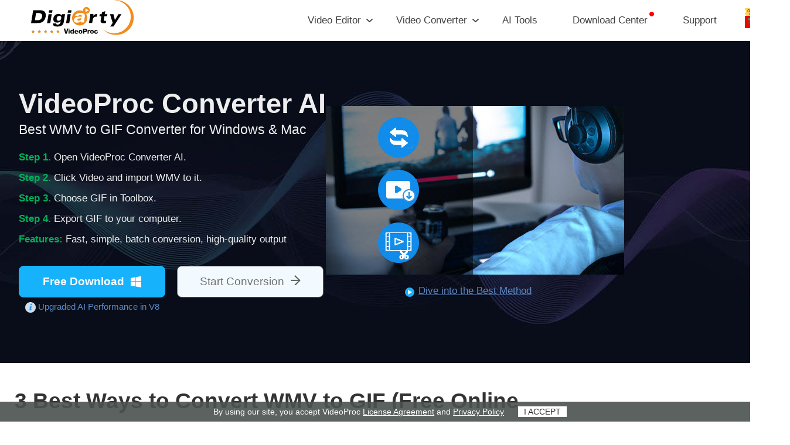

--- FILE ---
content_type: text/html
request_url: https://www.videoproc.com/media-converter/wmv-to-gif.htm
body_size: 8033
content:
<!DOCTYPE HTML>
<html lang="en">
<head>
<!-- Google Tag Manager -->
<script>(function(w,d,s,l,i){w[l]=w[l]||[];w[l].push({'gtm.start':
new Date().getTime(),event:'gtm.js'});var f=d.getElementsByTagName(s)[0],
j=d.createElement(s),dl=l!='dataLayer'?'&l='+l:'';j.async=true;j.src=
'https://www.googletagmanager.com/gtm.js?id='+i+dl;f.parentNode.insertBefore(j,f);
})(window,document,'script','dataLayer','GTM-MQ8WPVL');</script>
<!-- End Google Tag Manager -->
<!-- Digiarty Analytics -->     
<script type="text/javascript">
  window['DigiartyAnalyticsObject'] = '_da';window['_da'] = window['_da'] || function(){(window['_da'].q = window['_da'].q || []).push(arguments);};window['_da'].l = 1 * new Date();
  _da("create", "DA-68327803-9", { scroll: false });
</script>
<script type="text/javascript" src="/js/da.js"></script>
<!-- Digiarty Analytics End -->
<meta http-equiv="Content-Type" content="text/html; charset=UTF-8" />
<title>3 Best Ways to Convert WMV to GIF (Free Online Included)</title>
<meta name="description" content="Don't know how to convert WMV to GIF? Check the 3 best methods, free online and high quality conversion included." />
<meta name="viewport" content="width=device-width,user-scalable=0,initial-scale=1,maximum-scale=1, minimum-scale=1" />
<link rel="stylesheet" type="text/css" href="../css-style/nav-twenty-one-ai.css">
<link href="../css-style/seo-article-top-banner.css" rel="stylesheet" type="text/css">
<link rel="canonical" href="https://www.videoproc.com/media-converter/wmv-to-gif.htm" />
<!-- Facebook Open Graph Tags -->
<meta property="og:title" content="3 Best Ways to Convert WMV to GIF (Free Online Included)" />
<meta property="og:url" content="https://www.videoproc.com/media-converter/wmv-to-gif.htm" />
<meta property="og:type" content="article" />
<meta property="og:description" content="Don't know how to convert WMV to GIF? Check the 3 best methods, free online and high quality conversion included." />
<meta property="og:image" content="https://www.videoproc.com/images/vp-seo/wmv-to-gif-settings.jpg" />
<!-- Twitter Cards -->
<meta name="twitter:card" content="summary" />
<meta name="twitter:site" content="@ProcVideo" />
<meta name="twitter:title" content="3 Best Ways to Convert WMV to GIF (Free Online Included)" />
<meta name="twitter:description" content="Don't know how to convert WMV to GIF? Check the 3 best methods, free online and high quality conversion included." />
<meta name="twitter:image" content="https://www.videoproc.com/images/vp-seo/wmv-to-gif-settings.jpg" />
<script type="application/ld+json">
{
  "@context": "http://schema.org",
  "@type": "Article",
  "mainEntityOfPage": {
    "@type": "WebPage",
    "@id": "https://www.videoproc.com/media-converter/wmv-to-gif.htm"
  },
  "headline": "3 Best Ways to Convert WMV to GIF (Free Online Included)",
  "image": [
    "https://www.videoproc.com/images/vp-seo/wmv-to-gif-settings.jpg"
   ],
  "datePublished": "2022-10-24T10:00:00+00:00",
  "dateModified": "2023-12-11T13:40:00+00:00",
  "author": {
    "@type": "Person",
    "name": "Cecilia Hwung",
    "url": "https://www.videoproc.com/author/cecilia-hwung/"
  },
   "publisher": {
    "@type": "Organization",
    "name": "Digiarty",
    "logo": {
      "@type": "ImageObject",
      "url": "https://www.videoproc.com/img/dfe.png"
    }
  },
  "description": "Don't know how to convert WMV to GIF? Check the 3 best methods, free online and high quality conversion included."
}
</script>
</head>
<body>
<!-- Google Tag Manager (noscript) -->
<noscript><iframe src="https://www.googletagmanager.com/ns.html?id=GTM-MQ8WPVL"
height="0" width="0" style="display:none;visibility:hidden"></iframe></noscript>
<!-- End Google Tag Manager (noscript) -->
<nav>
    <div class="navtop">
        <div class="logo"><a href="/?ttpath=site-header"><img src="/img/nav-logo.svg" alt="" /></a></div>
        <ul>
            <li class="have-list">Video Editor</li>
            <li class="have-list">Video Converter</li>
            <li><a href="/solution/ai-tools.htm?ttpath=site-header">AI Tools</a></li>
            <li><a href="/download.htm?ttpath=site-header">Download Center</a></li>
            <li><a href="/support/?ttpath=site-header">Support</a></li>
        </ul>
        <div class="clear"></div>
        <div class="discount-entrance"><a href="" id="nav-discount-entrance"><img src="/img/dis-img.png" alt=""/></a></div>
    </div>
    <!--navtop over-->
    <div class="soft_list" id="editorShow" style="display: none;">
            <div class="editor">
                <div class="c_list1"><img src="/img/nav-edibox.png" alt="" /></div>
                <!--c_list1 over-->
                <div class="c_list2"> <img src="/img/nav-smaiocn01.png" alt="" /> 
					<a href="/video-editing-software/?ttpath=site-header">
                        <h2>VideoProc Vlogger <span>NEW</span></h2>
                    </a>
                    <p>Intuitive and capable video editing software. Create cinematic videos and beyond.</p>
                    <div class="nav-btn-box">
						<a href="/video-editing-software/?ttpath=site-header">
							<div class="more">For Desktop</div>
						</a>
						<a href="/video-editing-software/mobile-app.htm?ttpath=site-header">
							<div class="mobile">For Mobile</div>
						</a>
					</div>
                </div>
                <!--cont_list2 over-->
                <div class="c_list3">
                    <h4>RESOURCES</h4>
                    <dl>
                        <a id="nav_edi_mac" href="/video-editing-software/guide-free-win/?ttpath=site-header">
                            <dd class="bg1">User Guides</dd>
                        </a> <a href="https://www.youtube.com/channel/UC320wsVIBBHLjAbWmYvyiWA/videos" target="_blank">
                            <dd class="bg4">Video Tutorials</dd>
                        </a> <a href="/video-editor/?ttpath=site-header">
                            <dd class="bg2">Video Editing How-tos</dd>
                        </a> <a href="/audio-editor/?ttpath=site-header">
                            <dd class="bg3">Audio Editing How-tos</dd>
                        </a>
                    </dl>
                    <h4 style="padding-top: 10px;">COMMUNITY</h4>
                    <ol>
                        <li><a href="https://www.youtube.com/channel/UC320wsVIBBHLjAbWmYvyiWA?sub_confirmation=1"
                                target="_blank"><img src="/img/nav-share01.svg" alt="" width="21" height="21" /></a>
                        </li>
                        <li><a href="https://www.facebook.com/VideoProcVlogger/" target="_blank"><img
                                    src="/img/nav-share03.svg" alt="" width="21" height="21" /></a></li>
                        <li><a href="https://twitter.com/VideoProcEditor" target="_blank"><img
                                    src="/img/nav-share02.svg" alt="" width="21" height="21" /></a></li>
                    </ol>
                </div>
                <div class="clear"></div>
            </div>
        </div>
        <!--Editor over-->
        <div class="soft_list" id="videoShow" style="display: none; ">
            <div class="converter">
                <div class="c_list1"><img src="/img/nav-vidbox.png" alt="" /></div>
                <!--c_list1 over-->
                <div class="c_list2"> <img src="/img/nav-smaiocn02.png" alt="" /> <a href="/video-converting-software/?ttpath=site-header">
                        <h2>VideoProc Converter AI</h2>
                    </a>
                    <div class="new-version">New: Faster Super Resolution | AI Vocal Removal | AV1 &amp; ProRes Codecs</div>
                    <p>The AI video enhancer and converter to remaster videos/images/audio, convert, compress, edit, download, and record.</p>
                    <a href="/video-converting-software/?ttpath=site-header">
                        <div class="more">Learn More</div>
                    </a>
                </div>
                <!--cont_list2 over-->
                <div class="c_list3">
                    <h4>RESOURCES</h4>
                    <dl>
                        <a id="nav_cvt_mac" href="/video-converting-software/guide-win/?ttpath=site-header">
                            <dd class="bg1">User Guides</dd>
                        </a> <a href="/video-process/full-gpu-acceleration-benefits-4k-video.htm?ttpath=site-header">
                            <dd class="bg4">Hardware Acceleration</dd>
                        </a> <a href="/category/ai-video.htm?ttpath=site-header">
                            <dd class="bg2">AI Video Enhancing How-tos</dd>
                        </a> <a href="/media-converter/?ttpath=site-header">
                            <dd class="bg3">Media Converting How-tos</dd>
                        </a>
                    </dl>
                    <h4 style="padding-top: 10px;">COMMUNITY</h4>
                    <ol>
                        <li><a href="https://www.youtube.com/channel/UChQRQosirAEAZrb2uUVwp9Q?sub_confirmation=1"
                                target="_blank"><img src="/img/nav-share01.svg" alt="" width="21" height="21" /></a>
                        </li>
                        <li><a href="https://www.facebook.com/VideoProc/" target="_blank"><img
                                    src="/img/nav-share03.svg" alt="" width="21" height="21" /></a></li>
                        <li><a href="https://twitter.com/ProcVideo" target="_blank"><img src="/img/nav-share02.svg"
                                    alt="" width="21" height="21" /></a></li>
                    </ol>
                </div>
                <div class="clear"></div>
            </div>
        </div>
        <!--Editor over-->
    </nav>
    <!--PC Nav Over-->
<div class="nav-mobile">
    <div class="logo"><a href="/"><img src="/img/nav-logo.svg" alt="" /></a></div>
    <div class="menu" id="mobile_nav"><div></div></div>
    <div class="clear"></div>
    <div class="nav_menu" id="mobile_menu">
        <ol>
            <a href="/video-editing-software/"><li>Video Editor</li></a>
            <a href="/video-converting-software/"><li>Video Converter</li></a>
            <a href="/company/" rel="nofollow"><li>Company</li></a>
            <a href="/support/"><li style="border-bottom: none;">Support</li></a>
        </ol>
    </div>
</div>
<!--Main Nav-->
<section class="converter-banner">
    <div class="vc-banner-wrap">
        <div class="vc-banner-text">
            <h3 class="vc-banner-title">VideoProc Converter AI</h3>
            <p class="vc-banner-subtitle">Best WMV to GIF Converter for  Windows &amp; Mac</p>
            <ul class="vc-banner-list">
                <li><b>Step 1. </b> Open VideoProc Converter AI.</li>
                <li><b>Step 2. </b> Click Video and import WMV to it.</li>                        
                <li><b>Step 3. </b> Choose GIF in Toolbox.</li>                        
                <li><b>Step 4. </b> Export GIF to your computer.</li>
                <li><b>Features:</b> Fast, simple, batch conversion, high-quality output</li>    
            </ul>
            <div class="vc-banner-btn-x">
                
                <div class="systemTrack"> 
                    <div class="win-plat">
                        <a href="/download/videoproc-file.exe" onClick="javascript: _da('pageTracker','top-banner-vpc/exe/seo-wmv-to-gif');" data-event-click="top-banner-vpc/exe/seo-wmv-to-gif" class="vc-banner-down win-btn">Free Download</a>
                        <p><img src="../img/m-icon.png" width="18" height="18" alt=""> Upgraded AI Performance in V8</p>
</div>
                    <div class="mac-plat" style="display:none;">
                        <a href="/download/videoproc-file.dmg" onClick="javascript: _da('pageTracker','top-banner-vpc/dmg/seo-wmv-to-gif');" data-event-click="top-banner-vpc/dmg/seo-wmv-to-gif" class="vc-banner-down mac-btn">Free Download</a>
                        <p><img src="../img/m-icon.png" width="18" height="18" alt=""> New AI features are available</p>
                    </div>
                </div>
                <a href="/video-converting-software/?ttpath=article-top-banner-wmv-to-gif#video-converter" onClick="javascript: _da('pageTracker','top-banner-vpc/more/seo-convert-webm-to-mp4');" data-event-click="top-banner-vpc/more/seo-convert-webm-to-mp4" class="vc-banner-more" target="_blank">Start Conversion</a>
            </div>
        </div>
        <a href="#videoproc-converter" onClick="javascript: _da('pageTracker','top-banner-ytb/more/seo-wmv-to-gif');" data-event-click="top-banner-ytb/more/seo-wmv-to-gif" rel="nofollow" class="vc-banner-pic">
            <figure>
                <img src="../images/vp-seo/top-banner-pic-1.jpg" width="509" height="284" alt="VideoProc Converter AI Official Channel">
                <figcaption>Dive into the Best Method</figcaption>
            </figure>
        </a>
    </div>
</section>
<section class="desContent"> 
    <div class="Details">
            <h1>3 Best Ways to Convert WMV to GIF (Free Online Included)</h1>
            <address>
            By <a href="/author/cecilia-hwung/">Cecilia Hwung</a> | Last Update:
            <time>Dec. 11, 2023</time>
            </address>
        </div>
</section>
<div class="mainContent">
  <aside class="mainNavigation">
    <div class="naviga_box">
      <h5>Quick Navigation</h5>
      <div class="naviga_links">
        <p><a href="#videoproc-converter">1. Convert WMV to GIF with VideoProc Converter AI</a></p>
        <p><a href="#online">2. Convert WMV to GIF Free Online</a></p>
        <p><a href="#premiere">3. Convert WMV to GIF with Premiere Pro</a></p>
      </div>
      <div class="share_box"> 
          <a href="https://www.facebook.com/sharer/sharer.php?u=https://www.videoproc.com/media-converter/wmv-to-gif.htm" target="_blank"><img src="../images/vp-img/fb.png" alt="" width="65" height="47"/></a> 
          <a href="https://twitter.com/intent/tweet?url=https://www.videoproc.com/media-converter/wmv-to-gif.htm&text=WMV%20to%20GIF:%203%20Tools%20Make%20It%20Easy%20and%20High%20Quality" target="_blank"><img src="../images/vp-img/twi.png" alt="" width="65" height="47"/></a> 
          <a href="https://pinterest.com/pin/create/button/?url=https://www.videoproc.com/media-converter/wmv-to-gif.htm&media=https://www.videoproc.com/images/vp-seo/wmv-to-gif-settings.jpg&description=WMV%20to%20GIF:%203%20Tools%20Make%20It%20Easy%20and%20High%20Quality" target="_blank"><img src="../images/vp-img/go.png" alt="" width="65" height="47"/></a> 
          <a href="https://www.linkedin.com/shareArticle?mini=true&url=https://www.videoproc.com/media-converter/wmv-to-gif.htm" target="_blank"><img src="../images/vp-img/in.png" alt="" width="65" height="47"/></a> </div>
    </div>
  </aside>
  <article class="mainArticle">
    <div class="Details">
      <p>Nowadays many apps do not support WMV anymore due to its legacy video codec and large file size. Instead, GIF becomes a good way to share some clips on email, video platforms, and instant messaging apps. If you are looking for the best way to convert WMV to GIF, you are landing on the right page. We'll show you the <a href="/media-converter/best-video-converter.htm" target="_blank">best video converters</a> that can turn WMV into animated GIFs in simple clicks. Let's begin.</p>
      <a name="videoproc-converter"></a>
      <h2>1. Convert WMV to GIF with VideoProc Converter AI</h2>
      <p>Don't want to waste much time reading an endless list of WMV to GIF converters? Try <a href="/video-converting-software/" target="_blank"><b>VideoProc Converter AI</b></a> which solves all the issues in one go. It's easy and fast to convert video files in bulk and outputs animated GIFs with high quality retained. Besides, it allows customizing GIF length, size, quality, and loop time. It's pretty convenient to make GIFs from videos for social sharing, resize GIFs, make GIF memes, etc.</p>
      <p><strong>Plus:</strong> VideoProc Converter AI supports video to image, video to video, video to audio conversion in 420+ formats, including but not limited to WMV, GIF, MP4, MOV, AVI, 4K, JPG, PNG. With its capable toolkit, you can edit, compress, transcode, record, and download videos in one stop.</p>
               <p><strong>Now download and install VideoProc Converter AI to make WMV videos into GIFs easily!</strong></p>
                  <div class="Put">
                <a href="/download/videoproc-file.exe" onClick="javascript: _da('pageTracker','videoproc1/exe/seo-wmv-to-gif');" data-event-click="videoproc1/exe/seo-wmv-to-gif"><div class="Down forwin box-radius">Free Download <em>For Win 7 or later</em></div></a>
                <a href="/download/videoproc-file.dmg" onClick="javascript: _da('pageTracker','videoproc1/dmg/seo-wmv-to-gif');" data-event-click="videoproc1/dmg/seo-wmv-to-gif"><div class="Down formac box-radius">Free Download <em>For macOS 10.13 or later</em></div></a>
<div class="Put-anchor"><img src="../images/vp-img/shield.png" alt=""> <a href="/video-converting-software/ui/download/mobile.htm?ttpath=seo-article">For mobile users, click here &gt;</a></div>
                                
            </div>
      <p><b>Step 1. </b>Open VideoProc Converter AI. Select &quot;Video&quot; in the main interface. Drag and drop one or multiple .wmv files to it.</p>
      <figure class="lazy-load">
          <img src="../img/lazy-img.png" data-src="../images/vp-seo/videoproc-interface-01.jpg" width="720" height="489" alt="Launch VideoProc Converter AI"/>
        </figure>
      <p><b>Step 2. </b>Click &quot;Toolbox&quot; &gt; &quot;GIF&quot; to change the format from WMV to GIF.</p>
      <figure class="lazy-load">
          <img src="../img/lazy-img.png" data-src="../images/vp-seo/wmv-to-gif-vpc.jpg" width="720" height="476" alt="Convert WMV to GIF in VideoProc Converter AI"/>
        </figure>
      <p><b>Step 3.</b>  Double-click on the GIF icon to open a settings panel. Now you can adjust:</p>
            <ul class="circle">
                <li>Loop time: Set it to repeat a certain number of times or repeat endlessly.</li>
                <li>Image size: Choose GIF dimensions in pixels.</li>
                <li>Duration: Decide to convert a certain part of the video or the whole video to a GIF.</li>
                <li>Frame delay: Specify the delay time in seconds between frames.</li>
            </ul>
      <p>Click &quot;Done&quot; to apply the changes.</p>
      <figure class="lazy-load">
          <img src="../img/lazy-img.png" data-src="../images/vp-seo/wmv-to-gif-settings.jpg" width="720" height="476" alt="Customize GIF settings in VideoProc Converter AI"/>
        </figure>
      <p><b>Step 4.</b> Choose an output folder to save animated GIFs. Click RUN to start converting WMV to GIF in VideoProc Converter AI.</p>
      <a name="online"></a>
      <h2>2. Convert WMV to GIF Free Online</h2>
      <p>EZGIF is a free online WMV to GIF converter with complete GIF solutions, such as <a href="/media-converter/best-video-to-gif-converter.htm" target="_blank">video to GIF</a> conversion, GIF to MP4 conversion, and GIF maker. It not only allows uploading WMV, AVI, MOV, and MKV videos to convert to GIFs, and also accepts online videos with URLs. Notably, it lets you to tweak GIF size, duration, frame rate, and compression method.</p>
      <p>However, if you have a pile of WMV files to convert, EXGIF may not be an ideal option. Because it can't turn WMV videos into GIFs in bulk nor download converted GIFs in bulk.</p>
      <p><b>Step 1.</b> Open the official website of EZGIF. Click Video to GIF in its top menu.</p>
      <p><b>Step 2.</b> Select a .wmv video from your computer. Click Upload video.</p>
      <p><b>Step 3.</b> Finish basic settings for your animated GIF and click the convert button.</p>
      <figure class="lazy-load"> 
          <img src="../img/lazy-img.png" data-src="../images/vp-seo/wmv-to-gif-online-free.jpg" width="720" height="390" alt="Convert WMV to GIF free online"/> 
        </figure>
      <p><b>Step 4.</b> The conversion may take a while, especially for long GIFs with high frame rate. When it ends, save the GIF to your computer.</p>
      <a name="premiere"></a>
      <h2>3. Convert WMV to GIF with Premiere Pro</h2>
      <p>Adobe Premiere Pro is an advanced non-linear video editor for professional needs. It supports many formats in its input and output options and definitely supports WMV and GIF.</p>
      <p>If you've got it installed, this method is worth a try. Otherwise, it's not recommended to buy an expensive program to convert WMV to animated GIFs. Another thing to note is, Premiere Pro offers no ways to adjust GIF size, loop time, and alike. After all, it was not born for conversion.</p>
      <p><b>Step 1.</b> Open Premiere Pro. Create a new project and complete the name, location, and other settings.</p>
      <p><b>Step 2.</b> Import your WMV video to its media bin and put it into the timeline. Make sure there's no gap between your video and the beginning or ending part.</p>
      <p><b>Step 3.</b> Click File &gt; Export &gt; Media. Then an export settings tab will pop up.</p>
      <p><b>Step 4.</b> Expand the drop-down menu in Format and choose GIF. Set output name and folder.</p>
      <figure class="lazy-load"> 
          <img src="../img/lazy-img.png" data-src="../images/vp-seo/wmv-to-gif-premiere.jpg" width="720" height="459" alt="Convert WMV to GIF with Premiere Pro"/> 
        </figure>
      <p><b>Step 5.</b> Click Export and wait for it to convert WMV to GIF.</p>
      <a name="faq"></a>
      <h2>FAQ</h2>
      <h3>How to convert WMV to GIF with captions?</h3>
      <p>You just need to add texts to WMV videos before conversion. In VideoProc Converter AI, you have two ways to add captions to WMV. One is to add SRT subtitles files, and the other is to type texts in the Watermark option.</p>
      <h3>Can you turn any video into a GIF?</h3>
      <p>Theoretically, you can turn any video without file corruption or other errors into a GIF. But in practice, you'll find many online tools do not accept large/long videos over 100MB. If you want restriction-free video to GIF conversions, VideoProc Converter AI and decent video editors like Premiere Pro work better for you.</p>
      <h3>Can a GIF be with sound?</h3>
      <p>No. GIF is essentially a format for images not videos and it does not contain audio tracks. If you want a short animated file with sound, convert WMV to a highly-compressed video format, such as MP4 HEVC and WebM VP8/VP9. They are widely supported and smaller than WMV files.</p>
    </div>
  </article>
  <div class="clear"></div>
</div>
<div class="mainAuthor">
  <div class="Details">
    <h3>About The Author</h3>
    <div class="Pic lazy-load"><img src="../img/lazy-img.png" data-src="../images/vp-img/cecilia-hwung.png" alt=""/></div>
    <div class="author">
      <div class="name"><a href="/author/cecilia-hwung/" target="_blank"> Cecilia Hwung </a> <a href="https://www.facebook.com/cecilia.digiarty" target="_blank" rel="nofollow" class="aut-ce-a"><img src="../author/image-style/vp-author/fb.png" alt="Facebook"/></a> <a href="https://twitter.com/CeciliaHwung" target="_blank" rel="nofollow"> <img src="../images/vp-img/tw.png" alt="Twitter" /></a> <a href="https://www.linkedin.com/in/cecilia-hwung-b93b8b127/" target="_blank" rel="nofollow"> <img src="../author/image-style/vp-author/linkedin.png" alt="Linkedin" /></a> <a href="https://ceciliadigiarty.medium.com/" target="_blank" rel="nofollow"> <img src="../author/image-style/vp-author/medium.png" alt="Medium" /></a></div>
      <p>Cecilia Hwung is the editor-in-chief of Digiarty VideoProc. With over a decade of experience, she specializes in delivering insightful content on AI trends, video/audio editing, conversion, troubleshooting, and software reviews. Her expertise makes her a trusted ally in enhancing users' digital experiences.</p>
    </div>
    <div class="clear"></div>
  </div>
</div>
<div class="mainCrumb">
  <div class="Details"> <a href="/">Home</a> &gt; <a href="/media-converter/">Media Converter</a> &gt; WMV to GIF</div>
</div>
<div class="MainSince">
    <div class="Cel">
        <div class="Logo">
            <a href="/"><img src="/img/footlogo.svg" width="221" height="97" alt="" srcset=""></a>
        </div>
        <div class="centext">
            <p>Digiarty Software, established in 2006, pioneers multimedia innovation with AI-powered and GPU-accelerated solutions. With the mission to &quot;Art Up Your Digital Life&quot;, Digiarty provides AI video/image enhancement, editing, conversion, and more solutions. VideoProc under Digiarty has attracted 4.6 million users from 180+ countries.</p>
        </div>
    </div>
</div>
<!--!Mainfoot Over Part one-->
<div class="MainFoot">
        <div class="detail">
            <div class="ConCel">
                <div class="Product">
                    <dl>
                        <dt>Products</dt>
                        <dd><a href="/video-converting-software/?ttpath=site-footer">VideoProc Converter AI</a></dd>
                        <dd><a href="/video-editing-software/?ttpath=site-footer">VideoProc Vlogger</a></dd>
						<dd><a href="/video-editing-software/mobile-app.htm?ttpath=site-footer">VideoProc Editor</a></dd>
                        <dd><a href="/download.htm?ttpath=site-footer">Download Center</a></dd>
                        <dd><a href="/campaign/?ttpath=site-footer">Share and Win</a></dd>
                    </dl>
                </div>
                <!--!Part One-->
                <div class="Product">
                    <dl>
                        <dt>About</dt>
                        <dd><a href="/company/?ttpath=site-footer">Who We Are</a></dd>
                        <dd><a href="/company/contact-us.htm?ttpath=site-footer">Contact Us</a></dd>
                        <dd><a href="/support/?ttpath=site-footer">Support Center</a></dd>
                        <dd><a href="/company/affiliate/?ttpath=site-footer">Affiliate Program</a></dd>
						<dd><a href="/company/ratings-and-reviews.htm?ttpath=site-footer">Reviews & Awards</a></dd>
                    </dl>
                </div>
                <!--!Part One-->
                <div class="Product">
                    <dl>
                        <dt>Resources</dt>
                        <dd><a href="/video-editor/ai-video-upscaling.htm?ttpath=site-footer">AI Video Upscaler</a></dd>
                        <dd><a href="/video-editor/free-video-editors-software-review.htm?ttpath=site-footer">Best Video Editor</a></dd>
                        <dd><a href="/media-converter/best-video-converter.htm?ttpath=site-footer">Best Video Converter</a></dd>
                        <dd><a href="/video-editor/best-video-compressor.htm?ttpath=site-footer">Best Video Compressor</a></dd>
                        <dd><a href="/media-converter/best-audio-converter.htm?ttpath=site-footer">Best Audio Converter</a></dd>
                    </dl>
                </div>
                <!--!Part One-->
                <div class="Search">
                    <h3>Subscribe to VideoProc</h3>
                    <div class="SearchBox">
                        <input type="email" placeholder="Enter your email" name="" id="common-foot-subscribe-email">
                        <button id="common-foot-subscribe-button">Subscribe</button>
                    </div>
                    <p>Stay current with our latest updates, guides, and subscriber-only offer.</p>
                    <div class="language">
                        <p>Choose Language</p>
                        <div class="flag">
                            <em class="clickfalg">English</em>
                            <div class="flages" style="display: none;">
                                <ul>
                                    <a href="/">
                                        <li>English</li>
                                    </a>
                                    <a href="https://jp.videoproc.com/">
                                        <li>日本語</li>
                                    </a>
                                    <a href="/de/">
                                        <li>Deutsch</li>
                                    </a>
                                    <a href="/fr/">
                                        <li>Français</li>
                                    </a>
                                    <a href="/it/">
                                        <li>Italiano</li>
                                    </a>
                                    <a href="/es/">
                                        <li>Español</li>
                                    </a>
                                    <a href="/zh/">
                                        <li>繁體中文</li>
                                    </a>
                                    <a href="/kr/">
                                        <li>한국어</li>
                                    </a>
                                </ul>
                            </div>
                        </div>
                    </div>
                </div>
                <!--!Part Two-->
            </div>
            <div class="ConFot">
                <div class="link">
                    <p>Copyright &copy; 2025 Digiarty Software, Inc. All rights reserved.</p>
                    <p><a href="/company/end-user-license-agreement.htm?ttpath=site-footer">License Agreement</a></p>
                    <p><a href="/company/privacy-policy.htm?ttpath=site-footer">Privacy Policy</a></p>
                    <p><a href="/support/faq-converter/sale.htm?ttpath=site-footer#r">Refund Policy</a></p>
                </div>
                <p>Any third-party product names and trademarks used on this website, including but not limited to
                    Apple, are property of their respective owners.</p>
            </div>
        </div>
    </div>
<!--!Mainfoot Over Part two-->
<div class="article-download-left-bottom systemTrack">
    <span>X</span>
    <a href="/download/videoproc-file.exe" onClick="javascript: _da('pageTracker',' vpc-bottom-left-banner/exe/seo-wmv-to-gif');" data-event-click="vpc-bottom-left-banner/exe/seo-wmv-to-gif" class="win"></a>
    <a href="/download/videoproc-file.dmg" onClick="javascript: _da('pageTracker','vpc-bottom-left-banner/dmg/seo-wmv-to-gif');" data-event-click="vpc-bottom-left-banner/dmg/seo-wmv-to-gif" class="mac" style="display:none;"></a>
</div>
<!--!Mainfoot Over Part two-->
<!--Foot Over-->

<div class="Top lazy-load" id="top"> <img src="../img/lazy-img.png" data-src="../images/vp-img/top.png" alt=""/></div>
<script type="text/javascript" src="../js/jquery.min.js"></script>
<script type="text/javascript" src="../js/navigation-twenty-one.js"></script>
<script type="text/javascript" src="../js/set-cookie.js"></script>
<script src="../js/go_top.js" type="text/javascript"></script>
<script src="../js/lazy-loading-img-video.js" type="text/javascript" ></script>
<script src="../js/article-download-left-bottom.js" type="text/javascript"></script>
<!-- /lazy loading -->

</body>
</html>

--- FILE ---
content_type: text/css
request_url: https://www.videoproc.com/css-style/nav-twenty-one-ai.css
body_size: 5894
content:
@charset "utf-8";
/* CSS Document */

body {margin:0;padding:0;font:15px/24px tahoma, Arial, sans-serif!important;/*background:#e8eff4;*/-webkit-text-size-adjust:none;-moz-text-size-adjust:none;-ms-text-size-adjust:none;}
h1, h2, h3, h4, h5, p, h6, ul, li, ol, dd, dl, dt, input { padding:0; margin:0; list-style:none; font-weight:400;}
article,aside,footer,header,menu,nav,section,blockquote {display:block;}
.clear { clear:both; height:0;}
*{margin:0; padding:0;}
.Details,.detail,.details { width:1080px; margin:0 auto;}
img{vertical-align:middle;}


.MainFoot .Languages{position: absolute;z-index: 10;right: -2px;bottom:-65px; width: 127px;  height: auto; display: none;background: #151a1d; border-radius: 5px; -o-border-radius: 5px; -moz-border-radius: 5px; -webkit-border-radius: 5px; border: 1px solid #262a33;}
.MainFoot .Languages a{  border-bottom: 1px solid #262a33; padding:2px 25px; text-align: left; font-size: 15px;text-align: center;display: block;}
.MainFoot .Languages a:hover {  background-color: #1f222a;color: #fff;text-decoration: none;}

/* CSS Document */
.PushStyle01 {  width: 250px; height: 53px; line-height: 53px; border-radius: 5px; -o-border-radius: 5px; -moz-border-radius: 5px;  -webkit-border-radius: 5px;
	font-size:23px; transition: all 0.5s; -o-transition: all 0.5s; -moz-transition: all 0.5s; -webkit-transition: all 0.5s; }

.PushStyle02 {  width: 265px; height: 53px; line-height: 53px; border-radius: 5px; -o-border-radius: 5px; -moz-border-radius: 5px;  -webkit-border-radius: 5px;
	font-size:23px;  transition: all 0.5s; -o-transition: all 0.5s; -moz-transition: all 0.5s; -webkit-transition: all 0.5s; padding: 0 30px 0 0; }
/* CSS Document */


.MainSince { 
	background: #f6f6f6;
	padding:10px 0 ;
}
.MainSince .Cel { max-width: 1170px; margin: 0 auto; padding: 15px 0 0; display: flex; flex-direction: row; justify-content: space-between; }
.MainSince .Cel .Logo { width: 225px; }
.MainSince .Cel .centext { width: calc(100% - (225px + 5%)); color: #7d7d7d; font-size: 17px;}
.MainSince .Cel .centext a { color: #3daafe;}
.MainSince .Cel .centext a:hover { color: #f90;}
.MainFoot {
	background: #fcfcfc;
}
.MainFoot .detail {
	max-width: 1170px;
	width: 100%;
	margin: 0 auto;
	display: flex;
	flex-direction: column;
	padding: 15px 0;
}
.MainFoot .ConCel {
	display: flex;
	flex-direction: row;
	min-height: 100px;
	justify-content: center;
	padding-bottom: 10px;
	flex-wrap:wrap;
	align-content:flex-start;
}
.MainFoot .ConCel .Product, .MainFoot .ConCel .Search {
	width: 24%;
	min-width: 280px;
}
.MainFoot .ConCel .Product dl {
	padding: 15px 0;
}

.MainFoot .ConCel .Product dt {
	font-size: 21px;
	padding-bottom: 15px;
	color: #191919;
}
.MainFoot .ConCel .Product dd {
	font-size: 17px;
	line-height: 23px;
	padding: 8px 0;
	width: 90%;
	display: block;
}
.MainFoot .ConCel .Product dl dd a {
	color: #797979;
	text-decoration: none;
	transition: all 0.3s;
	/*!background: url(../img/mian-foot-iocn202201.png) 180px center no-repeat;*/
	display: block;
}

.MainFoot .ConCel .Product dl dd a:hover {
	/*!background-position-x: 190px;*/
	text-decoration: underline;
	color: #f90;
}

.MainFoot .ConCel .Search {
	color: #585a61;
	padding: 16px 0 0;
}

.MainFoot .ConCel .Search h3 {
	color: #191919;
	padding: 0 0 20px 0;
	font-size: 21px;
	font-weight: 400;
}

.MainFoot .ConCel p {
	color: #191919;
	padding: 5px 0 20px 0;
	font-size: 15px;
	text-align: left;
}

.MainFoot .ConCel .SearchBox {
	width: 90%;
	max-width: 245px;
	border: 1px solid #efefef;
	min-height: 30px;
	border-radius: 5px;
	display: flex;
	flex-direction: row;
	justify-content: space-between;
	align-items: center;
	padding: 2px 2px 2px 5px;
}

.MainFoot .ConCel .SearchBox input {
	border: none;
	outline: none;
	width: 62%;
}

.MainFoot .ConCel .SearchBox button {
	border: none;
	outline: none;
	background: #0e74f9;
	border-radius: 5px;
	padding: 10px;
	color: #fff;
	cursor: pointer;
}

.MainFoot .ConCel .language {
	font-size: 15px;
	width: 85%;
	color: #51535b;
	display: flex;
	flex-direction: row;
	justify-content: space-between;
	align-items: center;
}

.MainFoot .ConCel .language p {
	padding: 0;
	margin: 0;
}

.MainFoot .ConCel .language .flag {
	font-size: 15px;
	display: flex;
	flex-direction:column-reverse;
	width: 92px;
	height: 30px;
	position: relative;
}

.MainFoot .ConCel .language .flag .flages
{
	left: 0px;
	bottom:0px;
	width:92px;
	position: absolute;
	background: #fff;
	border: 1px dashed #797979;
	border-radius: 5px;
}

.MainFoot .ConCel .language .flag em {
	font-style: normal;
	color: #7f8086;
	display: block;
	padding: 3px 5px;
	text-align: center;
	padding: 3px 5px 3px 25px;
	position: relative;
	cursor: pointer;
}

.MainFoot .ConCel .language .flag em::before {
	content: '';
	background: url(../img/language-icon.png) no-repeat;
	width: 26px;
	height: 17px;
	left: 7px;
	top: 7px;
	position: absolute;
}

.MainFoot .ConCel .language .flag em::after {
	content: '';
	background: url(../img/mian-foot-iocn202202.png) no-repeat ;
	transform: rotate(180deg);
	width: 17px;
	height: 9px;
	right: -20px;
	top: 11px;
	position: absolute;
}

.MainFoot .ConCel .language .flages ul {
	width:92px;
}

.MainFoot .ConCel .language .flages ul li {
	display: block;
	padding: 3px 5px;
	text-align: center;
}

.MainFoot .ConCel .language .flages ul a {
	text-decoration: none;
	color: #767f86;
	transition: all .3s;
}

.MainFoot .ConCel .language .flages ul a:hover {
	text-decoration: none;
	display: block;
	color: #fff;
	background: #767f86;
	border-radius: 5px;
}

.MainFoot .ConFot {
	min-height: 100px;
	border-top: 1px solid #e6e6e6;
	text-align: center;
	color: #afafaf;
	padding: 5px 0;
}

.MainFoot .ConFot p {
	color: #afafaf;
	font-size: 15px;
	text-align:center;
	padding: 0 5px;
}

.MainFoot .ConFot .link {
	margin: 0 auto;
	display: flex;
	padding: 10px 0 5px;
	flex-direction: row;
	justify-content: center;
	gap: 40px;
}

.MainFoot .ConFot .link p
{
	color: #4b4b4b;
}

.MainFoot .ConFot .link a
{
	color: #4b4b4b;
	text-decoration: none;
}

.MainFoot .ConFot .link a:hover
{
	color: #f90;
	text-decoration: underline;
}

/* CSS Document */
.DivBanner .help-fight{position: absolute;left: 0;right: 0;bottom: 0;z-index: 999;}
.help-fight{background: url("../img/summer2022-bg.jpg") no-repeat center;height: 104px;text-align: center;font-size: 21px;color: #fff556;display: flex;justify-content: center;align-items: center;background-size: cover;}
.help-fight img{vertical-align: middle;position: relative;bottom: 0;}
.help-fight p{white-space: nowrap;display: inline-block;line-height: 32px;text-align: left;padding: 0 30px;}
.help-fight a{color: #fff556;text-decoration: underline;}
/* .help-fight span{color: #ebf8a6;} */
.help-fight i{color: #ffffff;font-style: normal;display: block;}
.help-fight a:hover{text-decoration: underline;}
.help-fight .better2021-btn{display: inline-block;padding: 10px 30px;background: #6484fc;text-decoration: none;border-radius: 25px;color: #ffffff; border: 2px solid #ffffff;}
.help-fight>a.better2021{display: flex;justify-content: center;align-items: center;text-decoration: none;}
/* CSS Document */
.BottomFoot{background-color:#1c2030; padding:70px 0;}
.BottomFoot .bf_left{float:left; width:250px;}
.BottomFoot .bf_left .f_logo{padding-bottom:45px;}
.BottomFoot .bf_left p{font-size:13px; color:#828a97;}
.BottomFoot .bf_left .f_share{padding-top:45px;}
.BottomFoot .bf_left .f_share a{background-repeat:no-repeat; background-position:center; width:42px; height:39px; display:inline-block; margin-right:3px; position:relative;}
.BottomFoot .bf_left .f_share a:first-child{background-image:url(../images/footer-bottom/s-icon01.png); z-index:1;}
.BottomFoot .bf_left .f_share a:nth-child(2){background-image:url(../images/footer-bottom/s-icon02.png); z-index:4;}
.BottomFoot .bf_left .f_share a:nth-child(3){background-image:url(../images/footer-bottom/s-icon03.png); z-index:3;}
.BottomFoot .bf_left .f_share a:last-child{background-image:url(../images/footer-bottom/s-icon04.png); z-index:2;}
.BottomFoot .bf_left .f_share a:first-child:hover{background-image:url(../images/footer-bottom/s-icon01-h.png); box-shadow:0 0 15px #4067a7;}
.BottomFoot .bf_left .f_share a:nth-child(2):hover{background-image:url(../images/footer-bottom/s-icon02-h.png); box-shadow:0 0 15px #189dc9;}
.BottomFoot .bf_left .f_share a:nth-child(3):hover{background-image:url(../images/footer-bottom/s-icon03-h.png); box-shadow:0 0 15px #dc483b;}
.BottomFoot .bf_left .f_share a:last-child:hover{background-image:url(../images/footer-bottom/s-icon04-h.png); box-shadow:0 0 15px #d6272d;}
.BottomFoot .bf_con h4{color:#fff; width:45px; border-bottom:2px solid #0fb4ff; white-space:nowrap; padding-bottom:13px; margin-bottom:25px;}
.BottomFoot .bf_middle{float:left; width:290px; margin:0 117px;}
.BottomFoot .bf_middle .m_con{padding-top:20px;}
.BottomFoot .bf_middle .m_con img{float:left; padding:5px 15px 0 0;}
.BottomFoot .bf_middle .m_con a{font-size:14px; color:#e1e5ed; text-decoration:none;}
.BottomFoot .bf_middle .m_con a:hover{color:#0092ed;}
.BottomFoot .bf_middle .m_con .date{font-size:13px; color:#7d8593;}
.BottomFoot .bf_right{float:left; width:305px;}
.BottomFoot .bf_right h4{margin-bottom:36px;}
.BottomFoot .bf_right .r_con{background-color:#262a3a; margin-top:10px; padding:8px 20px; width:265px;}
.BottomFoot .bf_right .r_con img{float:left; padding:20px 20px 5px 0;}
.BottomFoot .bf_right .r_con a{color:#fff; text-decoration:none;}
.BottomFoot .bf_right .r_con a:hover{color:#0092ed;}
.BottomFoot .bf_right .r_con p{font-size:13px; color:#98a0b0; line-height:18px; padding:5px 0 3px;}
/*---------------*/
.FooterBox{background-color:#1a1c24; color:#828a97; font-size:13px; padding:40px 0 50px;}
.FooterBox .Details > div h4{color:#fff; width:45px; border-bottom:2px solid #0fb4ff; white-space:nowrap; padding:10px 0 5px; margin-bottom:3px;}
.FooterBox .Foot_one{width:360px;float:left;}
.FooterBox .Foot_one > a{display:inline-block; margin-bottom:20px;}
.FooterBox .Foot_one p{line-height:23px;}
.FooterBox .Foot_one .share{padding-top:30px;}
.FooterBox .Foot_one .share a{background-repeat:no-repeat; background-position:center; width:42px; height:39px; display:inline-block; margin-right:3px; position:relative;}
.FooterBox .Foot_one .share a:first-child{background-image:url(../images/footer-bottom/s-icon01.png); z-index:1;}
.FooterBox .Foot_one .share a:nth-child(2){background-image:url(../images/footer-bottom/s-icon02.svg); z-index:4;}
.FooterBox .Foot_one .share a:nth-child(3){background-image:url(../images/footer-bottom/s-icon03.png); z-index:3;}
.FooterBox .Foot_one .share a:last-child{background-image:url(../images/footer-bottom/s-icon04.png); z-index:2;}
.FooterBox .Foot_one .share a:first-child:hover{background-image:url(../images/footer-bottom/s-icon01-h.png); box-shadow:0 0 15px #4067a7;}
.FooterBox .Foot_one .share a:nth-child(2):hover{background-image:url(../images/footer-bottom/s-icon02-h.svg); box-shadow:0 0 15px #189dc9;}
.FooterBox .Foot_one .share a:nth-child(3):hover{background-image:url(../images/footer-bottom/s-icon03-h.png); box-shadow:0 0 15px #dc483b;}
.FooterBox .Foot_one .share a:last-child:hover{background-image:url(../images/footer-bottom/s-icon04-h.png); box-shadow:0 0 15px #d6272d;}
.FooterBox .Foot_two{width:260px; padding:0 0 0 120px;float:left;}
.FooterBox .Foot_two h4{font-size:17px;}
.FooterBox .Foot_two dl{padding-top:22px;}
.FooterBox .Foot_two dl dt{float:left; padding-right:15px;}
.FooterBox .Foot_two dl dd{line-height:21px;}
.FooterBox .Foot_two dl dd.ti{ padding-top:6px;}
.FooterBox .Foot_two dl dd.ti a{color:#828a97; text-decoration:none;}
.FooterBox .Foot_two dl dd.ti a:hover{ text-decoration:underline;}
.FooterBox .Foot_three{width:330px;float:left;}
.FooterBox .Details .Foot_three h4{ margin-bottom:20px; font-size:17px;}
.FooterBox .Foot_three h4 span{color:#ff3030;}
.FooterBox .Foot_three ul{padding:40px 0 40px;}
.FooterBox .Foot_three .input_box{ padding:25px 0 0;}
.FooterBox .Foot_three input{background-color:#323645; border:0; height:30px; line-height:30px; border-radius:3px 0 0 3px; padding-left:10px; color:#828a97; width:72%; font-size:13px;}
.FooterBox .Foot_three button{background-color:#0fb4ff; border:0; height:30px; line-height:30px; color:#fff; border-radius:0 3px 3px 0; text-align:center;width:28%; margin-left:-5px; cursor:pointer; font-size:13px;}

nav {
	width: 100%;
	position: relative;
}
nav.active{ 
	background:#fff; 
}


nav .navtop {
	width: 1175px;
	margin: 0 auto;
	height: 70px;
	position:relative;
}

nav .logo {
	width: 176px;
	height: 60px;
	float:left;
}

nav ul {
	font-size:17px;
    float:right;
	padding: 10px 0 0;
}

nav ul li {
	list-style: none;
	text-align: center;
	line-height: 50px;
	cursor: pointer;
	transition: all 0.3s;
	margin-left: 45px;
	display: inline-block;
	padding: 0 5px;
	position: relative;
	color: #404040;
}

nav ul li:nth-child(2)::after {
	content: '';
	position: absolute;
	transition: transform 300ms;
	background: url(../img/nav-iocn21-02.png) no-repeat;
	width: 17px;
	height: 18px;
	line-height: 16px;
	text-align: center;
	right: -15px;
	top: 10px;
}
nav ul li:nth-child(4)::after {
	content: '';
	position: absolute;
	transition: transform 300ms;
	background: url(../img/nav-iocn21-07.png) no-repeat;
	width: 17px;
	height: 18px;
	line-height: 16px;
	text-align: center;
	right: -15px;
	top: 10px;
}
nav ul li:nth-child(6){height:50px;vertical-align: middle;display: inline-flex;align-items: center; }
nav ul li:nth-child(6) span{ width:28px; height:28px;background:url(../img/ai-nor.png) no-repeat center; display:inline-block;}
nav ul li:nth-child(6):hover span,nav ul li:nth-child(6).focus span{background:url(../img/ai-hover.png) no-repeat center;}

nav ul li:nth-child(1)::after{
	content: '';
	position: absolute;
	transition: transform 300ms;
	background: url(../img/nav-iocn21-02.png) no-repeat;
	width: 17px;
	height: 18px;
	line-height: 16px;
	text-align: center;
	right: -15px;
	top: 10px;
}

nav ul li::before {
	content: "";
	position: absolute;
	width: 0;
	height: 2px;
	background: #1c9cea;
	left: 13px;
	bottom: 0;
	transition: width 0.4s;
}

nav ul li:hover::before {
	left: 0;
	width: calc(100%);
	transition: width 0.4s;
}
nav.active ul li {
	position: relative;
}

nav.active ul li.focus::before {
	left: 0;
	width: calc(100% + 20px);
	bottom: 0;
	height: 2px;
	background: #1c9cea;
}

nav ul li:nth-child(1):hover::before,
nav ul li:nth-child(2):hover::before{
	left: 0;
	width: calc(100% + 20px);
	transition: all 0.3s;
}

nav ul li:hover:nth-child(2)::after {
	background: url(../img/nav-iocn21-03.png) no-repeat;
}
/*
nav.active ul li:nth-child(2)::after {
	background: url(../img/nav-iocn21-03.png) no-repeat;
}
*/

nav.active ul li:hover:nth-child(2)::after {
	background: url(../img/nav-iocn21-03.png) no-repeat;
}

nav.active ul li.focus:hover:nth-child(2)::after {
	background: url(../img/nav-iocn21-03.png) no-repeat;
}

nav.active ul li.focus:nth-child(2)::after {
	background: url(../img/nav-iocn21-03.png) no-repeat;
	
}

nav ul li:hover:nth-child(1)::after,
nav ul li:hover:nth-child(5)::after,
nav ul li:hover:nth-child(6)::after {
	background: url(../img/nav-iocn21-03.png) no-repeat;
}

nav.active ul li:nth-child(1)::after,
nav.active ul li:nth-child(5)::after,
nav.active ul li:nth-child(6)::after {
	background: url(../img/nav-iocn21-02.png) no-repeat;
}

nav.active ul li:hover:nth-child(1)::after,
nav.active ul li:hover:nth-child(5)::after,
nav.active ul li:hover:nth-child(6)::after,
nav.active ul li.focus:nth-child(1)::after,
nav.active ul li.focus:nth-child(5)::after,
nav.active ul li.focus:nth-child(6)::after
 {
	background: url(../img/nav-iocn21-03.png) no-repeat;
}

nav.active ul li.focus:hover:nth-child(1)::after,
nav.active ul li.focus:hover:nth-child(5)::after
 {
	background: url(../img/nav-iocn21-03.png) no-repeat;
}

nav.active ul li:nth-child(6) span{ background:url(../img/ai-nor.png) no-repeat center;}
nav.active ul li.focus:nth-child(6) span,nav.active ul li:hover:nth-child(6) span{ background:url(../img/ai-hover.png) no-repeat center;}

nav ul li:hover, nav.active ul li:hover
{
	color: #1c9cea;
}
nav ul li.focus, nav.active ul li.focus {
	color: #1c9cea;
}



nav ul li a, nav.active ul li a {
	color: #404040;
	display: block;
	text-decoration: none;
	transition: all 0.4s;
}
nav ul li a:hover{text-decoration:none!important;}

nav ul li a:hover, nav.active ul li a:hover {
	color: #1c9cea;
}

nav.active ul li { 
	color: #404040;
}

nav.active ul li a { 
	color: #404040;
}
.navtop .discount-entrance{ position:absolute; right:-120px; top:15px;animation: pumAnimate 1s ease-in-out infinite;}
@keyframes pumAnimate {0% {top: 15px} 50% {top: 10px;} 100% {top: 15px}}

.soft_list {
	width: 100%;
	padding: 70px 0;
	height: auto;
	position: absolute;
	left: 0;
	top: 70px;
	background: #fff;
	z-index: 100;
	box-shadow: 0 10px 10px rgba(0, 0, 0, 0.05);
}

.soft_list .editor,
.soft_list .converter,
.soft_list .cop,
.lens_content{
	width: 1175px;
	margin: 0 auto;
}

.editor .c_list1,
.converter .c_list1 {
	width: 256px;
	float: left;
}

.editor .c_list2,
.converter .c_list2 {
	width: 540px;
	float: left;
	padding: 15px 0 0 40px;
	text-align: left;
}

.editor .c_list2 h2,
.converter .c_list2 h2 {
	padding: 10px 0;
	font-size: 25px;
	font-weight: bold;
	text-align: left;
}

.editor .c_list2 h2 span,
.cop .c_list1 .consoft .text h2 span {
	display: inline-block;
	border-radius: 3px;
	width: 45px;
	background: #ef4343;
	color: #fff;
	font-size: 15px;
	line-height: 21px;
	font-weight: 400;
	text-align: center;
	padding:0 10px;
}

.editor .c_list2 p,
.converter .c_list2 p {
	color: #8c8c8c;
	font-size: 17px;
	line-height: 27px;
	padding: 0 0 47px 0;
}

.editor .c_list2 .more,
.converter .c_list2 .more {
	width: 140px;
	height: 40px;
	background: #0f9bff;
	text-align: center;
	margin: 0 auto;
	line-height: 39px;
	font-size: 17px;
	color: #fff;
	cursor: pointer;
	-moz-border-radius: 5px;
	/* Gecko browsers */
	-webkit-border-radius: 5px;
	/* Webkit browsers */
	border-radius: 5px;
	/* W3C syntax */
	background-clip: padding-box;
	border: 1px solid #FFF;
	display: inline-block;
	transition: all 0.7s;
	-webkit-transition: all 0.7s;
	-moz-transition: all 0.7s;
}
.editor .c_list2 .mobile{
	border: 2px solid #0f9bff;
	border-radius: 5px;
	width: 140px;	
	height: 40px;
	text-align: center;
	display: inline-block;
	color: #0f9bff;
	transition: all 0.7s;
	line-height: 39px;
	transition: all 0.7s;
	-webkit-transition: all 0.7s;
	-moz-transition: all 0.7s;
	box-sizing: border-box;
	
}
.editor .c_list2 .nav-btn-box{display: flex;align-items: center;gap: 20px;}
.editor .c_list2 .nav-btn-box a:hover{text-decoration: none!important;}
/*.editor .c_list2 .mobile:hover{}*/
.editor .c_list2 .more:hover,
.converter .c_list2 .more:hover {
	color: #fff;
	text-decoration: none;
	background: #12bcff;
	background-clip: padding-box;
	background-clip: padding-box;
	border: 1px solid #12bcff;
}

.editor .c_list3,
.converter .c_list3 {
	width: 300px;
	float: right;
	min-height: 265px;
	border-left: 1px solid #e8e8e8;
	padding: 0 0 0 30px;
}

.editor .c_list3 h4,
.converter .c_list3 h4 {
	color: #999;
	padding-bottom: 0px;
	font-size: 15px;
}

.editor .c_list3 dl,
.converter .c_list3 dl {
	font-size: 15px;
	padding-top: 7px;
	display: inline-block;
}

.editor .c_list3 dl dd,
.converter .c_list3 dl dd {
	color: #404040;
	line-height: 21px;
	padding: 5px 10px 5px 40px;
	margin: 5px 0;
	display: block;
	height: 20px;
	-moz-border-radius: 5px;
	/* Gecko browsers */
	-webkit-border-radius: 5px;
	/* Webkit browsers */
	border-radius: 5px;
	/* W3C syntax */
	transition: all 0.4s;
}

.converter .c_list3 dl dd {
	
}

.editor .c_list3 .bg1 {
	background: url(../img/nav-right_04.png) 10px 7px no-repeat;
}

.editor .c_list3 .bg2 {
	background: url(../img/nav-right_02.png) 10px 7px no-repeat;
}
.editor .c_list3 .bg2-de {
	background: url(../img/nav-right-light.png) 10px 7px no-repeat;
}
.editor .c_list3 .bg2-other {
	background: url(../img/nav-right-light.png) 12px 5px no-repeat;
}

.editor .c_list3 .bg3 {
	background: url(../img/nav-right_03.png) 10px 7px no-repeat;
}
.editor .c_list3 .bg3-de {
	background: url(../img/nav-right_02.png) 10px 7px no-repeat;
}

.editor .c_list3 .bg4 {
	background: url(../img/nav-right_08.png) 10px 7px no-repeat;
}

.editor .c_list3 ol,
.converter .c_list3 ol {
	padding: 10px 0 0 12px;
}

.editor .c_list3 ol li,
.converter .c_list3 ol li {
	float: left;
	display: inline-block;
	width: 40px;
	padding: 0 10px 0 0;
}

.converter .c_list3 .bg1 {
	background: url(../img/nav-right_04.png) 10px 7px no-repeat;
}

.converter .c_list3 .bg2 {
	background: url(../img/nav-right-video-enhancing.png) 10px 7px no-repeat;
}
.converter .c_list3 .bg2-de {
	background: url(../img/nav-right-light.png) 10px 7px no-repeat;
}
.converter .c_list3 .bg2-other {
	background: url(../img/nav-right-light.png) 12px 5px no-repeat;
}

.converter .c_list3 .bg3 {
	background: url(../img/nav-right_06.png) 10px 7px no-repeat;
}
.converter .c_list3 .bg3-de {
	background: url(../img/nav-right-gopro.png) 10px 7px no-repeat;
}

.converter .c_list3 .bg4 {
	background: url(../img/nav-right_07.png) 10px 7px no-repeat;
}

.cop .c_list1 {
	width: 700px;
	float: left;
	padding: 0 10px;
}

.cop .c_list1 .consoft {
	width: 650px;
	padding: 15px 20px;
	-moz-border-radius: 3px;
	/* Gecko browsers */
	-webkit-border-radius: 3px;
	/* Webkit browsers */
	border-radius: 3px;
	/* W3C syntax */
	border: 1px solid #ececec;
	background: url(../img/nav-cop06.png) 620px 45px no-repeat;
	transition: background 0.5s;
}

.cop .c_list1 .margin_top {
	margin-top: 40px;
}

.cop .c_list1 .consoft .box {
	width: 80px;
	float: left;
}

.cop .c_list1 .consoft .text {
	width: 520px;
	padding: 0 0 0 20px;
	float: left;
}

.cop .c_list1 .consoft .text h2 {
	padding: 10px 0;
	font-size: 25px;
	font-weight: bold;
	text-align: left;
}

.cop .c_list1 .consoft .text p {
	padding: 0;
}

.cop .c_list3 {
	width: 300px;
	float: right;
	min-height: 265px;
	border-left: 1px solid #e8e8e8;
	padding: 0 0 0 70px;
}

.cop .c_list3 h4 {
	color: #999;
	padding-bottom: 10px;
	font-size: 15px;
}

.cop .c_list3 dl {
	padding-bottom: 20px;
	display: inline-block;
}
.cop .c_list3 ol {
	display: inline-block;
}
.cop .c_list3 dl dd {
	color: #404040;
	line-height: 21px;
	padding: 5px 10px 5px 40px;
	margin: 10px 0;
	display: block;
	height: 20px;
	-moz-border-radius: 5px;
	/* Gecko browsers */
	-webkit-border-radius: 5px;
	/* Webkit browsers */
	border-radius: 5px;
	/* W3C syntax */
	transition: all 0.4s;
}

.cop .c_list3 .bg1 {
	background: url(../img/nav-cop02.png) 10px 7px no-repeat;
}

.cop .c_list3 .bg2 {
	background: url(../img/nav-cop03.png) 10px 7px no-repeat;
}

.cop .c_list3 ol li {
	color: #404040;
	line-height: 21px;
	padding: 5px 10px 5px 40px;
	margin: 10px 0;
	display: block;
	height: 20px;
	-moz-border-radius: 5px;
	/* Gecko browsers */
	-webkit-border-radius: 5px;
	/* Webkit browsers */
	border-radius: 5px;
	/* W3C syntax */
	transition: all 0.4s;
}

.cop .c_list3 .bg3 {
	background: url(../img/nav-cop04.png) 10px 7px no-repeat;
}

.cop .c_list3 .bg4 {
	background: url(../img/nav-cop01.png) 10px 7px no-repeat;
}

.lens_list{padding: 36px 0;}
.lens_content{ display:flex;justify-content: space-between;}
.lens_content a.lens_one{text-align: center;padding:23px 20px;width: 311px;display:block;border-radius: 8px;text-decoration: none;}
.lens_content a.lens_one:hover{background: #fffbef;}
.lens_content a.lens_one img{padding-bottom: 20px;}
.lens_content a.lens_one h3{font-size: 21px;color: #444;font-weight: bold;padding: 15px 0 20px;}
.lens_content a.lens_one p{color: #595959;font-size:15px; padding: 0 20px;}
.lens_content a.lens_one:nth-child(2){width: 347px;}
.lens_content a.lens_one:nth-child(2) img{padding-bottom: 0;}

.super_list{padding: 40px 0;}
.list-super-content{display: flex;justify-content: center;gap: 20px;width: 1300px;margin: 0 auto;}
.list-super-content .t{font-size: 31px;text-align: center;}
.list-super-content .resolution-top{display: flex;justify-content: space-between;gap: 20px;padding: 40px 0 60px;}
.list-super-content .resolution-top >a{display: flex;width: 510px;justify-content: space-between;align-items: center;box-sizing: border-box;color: #545454;text-decoration: none;font-size: 17px;background: #f6f6f6;border-radius: 10px;}
.list-super-content .resolution-top >a:hover{background: #edf1f6;}
.list-super-content .resolution-top >a:hover .for{color: #0f9bff;}
.list-super-content .top-one{padding: 0 18px;}
.list-super-content .top-one .for{font-size: 31px;color: #000;padding-bottom: 18px;display: flex;justify-content: space-between;align-items: center;}
.list-super-content .top-one .for::after{content: url(../img/r1.png);display: inline-block;}
.list-super-content .top-one p{text-align: left;}
.list-super-content .resolution-top >a:hover .for::after{content: url(../img/r2.png);}
.list-super-content .resolution-bottom{display: flex;justify-content: space-evenly;align-items: flex-end;}
.list-super-content .resolution-bottom >div{display: flex;align-items: center;gap: 15px;}
.list-super-content .resolution-bottom img{height: 27px;}
.list-super-content .resolution-bottom a{display: block;text-decoration: none;color: #545454;font-size: 17px;}
.list-super-content .resolution-bottom a:hover{text-decoration: underline;}
.list-super-content .super-more{background: linear-gradient(to bottom,#d6d6d6,transparent),#fff;background-size: 1px 100%,100% 100%;background-position: left 45px,0 0;background-repeat: no-repeat;padding-left: 18px;text-align: left;}
.list-super-content .super-more .more-t{color: #868686;font-size: 21px;padding: 60px 0 10px;}
.list-super-content .super-more a{color: #000;font-size: 17px;display: block;margin: 20px 0 0;text-decoration: none;}
.list-super-content .super-more a:hover{color: #0f9bff;}
.list-super-content .super-more a::before{content: "";display: inline-block;border-left: 7px solid currentColor;border-top: 4px solid transparent;border-bottom: 4px solid transparent;margin-right: 6px;margin-bottom: 2px;}


/*---link style start---*/
.editor .c_list3 a,
.converter .c_list3 a {
	text-decoration: none;
}

.editor .c_list3 dl dd:hover,
.converter .c_list3 dl dd:hover {
	color: #0f9bff;
	text-decoration: none;
}

.editor .c_list3 .bg1:hover {
	background: url(../img/nav-right_04-h.png) 10px 7px no-repeat #f2f8ff;
}

.editor .c_list3 .bg2:hover {
	background: url(../img/nav-right_02-h.png) 10px 7px no-repeat #f2f8ff;
}
.editor .c_list3 .bg2-de:hover {
	background: url(../img/nav-right-light-h.png) 10px 7px no-repeat #f2f8ff;
}
.editor .c_list3 .bg2-other:hover {
	background: url(../img/nav-right-light-h.png) 12px 5px no-repeat #f2f8ff;
}

.editor .c_list3 .bg3:hover {
	background: url(../img/nav-right_03-h.png) 10px 7px no-repeat #f2f8ff;
}
.editor .c_list3 .bg3-de:hover {
	background: url(../img/nav-right_02-h.png) 10px 7px no-repeat #f2f8ff;
}


.editor .c_list3 .bg4:hover {
	background: url(../img/nav-right_08-h.png) 10px 7px no-repeat #f2f8ff;
}

.converter .c_list3 .bg1:hover {
	background: url(../img/nav-right_04-h.png) 10px 7px no-repeat #f2f8ff;
}

.converter .c_list3 .bg2:hover {
	background: url(../img/nav-right-video-enhancing-h.png) 10px 7px no-repeat #f2f8ff;
}
.converter .c_list3 .bg2-de:hover {
	background: url(../img/nav-right-light-h.png) 10px 7px no-repeat #f2f8ff;
}
.converter .c_list3 .bg2-other:hover {
	background: url(../img/nav-right-light-h.png) 12px 5px no-repeat #f2f8ff;
}

.converter .c_list3 .bg3:hover {
	background: url(../img/nav-right_06-h.png) 10px 7px no-repeat #f2f8ff;
}
.converter .c_list3 .bg3-de:hover {
	background: url(../img/nav-right-gopro-h.png) 10px 7px no-repeat #f2f8ff;
}

.converter .c_list3 .bg4:hover {
	background: url(../img/nav-right_07-h.png) 10px 7px no-repeat #f2f8ff;
}

.editor .c_list2 a,
.converter .c_list2 a {
	color: #333;
	text-decoration: none;
}

.editor .c_list2 a:hover,
.converter .c_list2 a:hover {
	text-decoration: underline;
	text-decoration-skip-ink: none;
}

.c_list2 .new-version {
	color: #fb9c29;
	margin-bottom: 10px;
	font-size: 15px;
	line-height: 1.4;
}

.cop .c_list1 a {
	text-decoration: none;
	color: #404040;
}

.cop .c_list1 .consoft:hover {
	background: url(../img/nav-cop05.png) 620px 45px no-repeat #f2f8ff;
	border: 1px solid #f2f8ff;
	;
}

.cop .c_list3 a {
	text-decoration: none;
	color: #333;
}

.cop .c_list3 a:hover {
	text-decoration: none;
	color: #404040;
}

.editor .c_list3 a {
	text-decoration: none;
}

.cop .c_list3 dl dd:hover,
.cop .c_list3 ol li:hover {
	color: #0f9bff;
	text-decoration: none;
}

.cop .c_list3 .bg1:hover {
	background: url(../img/nav-cop02-h.png) 10px 7px no-repeat #f2f8ff;
}

.cop .c_list3 .bg2:hover {
	background: url(../img/nav-cop03-h.png) 10px 7px no-repeat #f2f8ff;
}

.cop .c_list3 .bg3:hover {
	background: url(../img/nav-cop04-h.png) 10px 7px no-repeat #f2f8ff;
}

.cop .c_list3 .bg4:hover {
	background: url(../img/nav-cop01-h.png) 10px 7px no-repeat #f2f8ff;
}



@media (min-width: 1175px) {

	
/* nav */

.nav-mobile { display: none; }

}

@media (max-width: 1174px) { 

nav { display: none; }
.nav-mobile {padding:10px 5% 0;border-bottom: 1px solid #aeaeae;position: relative;background: #fff;height: 75px;}
.nav-mobile .logo { float: left; width: 176px; }
.nav-mobile .menu { width: 50px; height: 50px; float: right; padding: 5px 0 0; }
.nav-mobile .menu .show {background: url(../img/nav-jt01.png) no-repeat;height: 50px;width: 50px;}
.nav-mobile .menu div { height: 50px; width: 50px; background: url(../img/nav-jt02.png) no-repeat; }
.nav-mobile .nav_menu {position: absolute;left: 0px;top: 86px;background: #fff;width: 90%;padding: 0 5%;z-index: 102;display: none;box-shadow: 0 10px 10px rgba(0,0,0,0.05);}
.nav-mobile .nav_menu ol {list-style: none;margin-left: 0;}
.nav-mobile .nav_menu ol li {list-style: none;padding: 25px 5% 25px 0;width: 95%;display: inline-block;border-bottom: 1px solid #d4d4d4;font-size: 23px;background: url(../img/nav-mobile-iocn.png) right center no-repeat;}
.nav-mobile .nav_menu ol a { color: #2a2929; text-decoration: none; }
.nav-mobile .nav_menu ol a:hover { color: #1c9cea; }

}


@media (max-width: 979px) {
	.Details{width: 95%; margin: 0 auto; }
	.detail{ width:100%; padding: 0 15px;box-sizing: border-box;}
	
	/*---Footer start----*/
	.FooterBox .Foot_one > a{margin-bottom:8px;}
	
	.BottomFoot .bf_left, .BottomFoot .bf_middle, .BottomFoot .bf_right{float:none;}
	.BottomFoot .bf_middle{margin:0;}
	/*---Footer end----*/
	
	.MainFoot .ConCel {justify-content: space-around;align-content:flex-start;}
	.MainFoot .ConFot .link{flex-wrap: wrap;gap: 0;justify-content: space-around;}
}

@media (max-width: 767px) {
	
	/*---Footer start----*/
	.FooterBox .Foot_one{ width:auto; float:none;}
	.FooterBox .Foot_two{ width:auto; float:none; padding:20px;}
	.FooterBox .Details .Foot_three{margin:30px 0 0 20px;}
	/*---Footer end----*/

	.MainSince .Cel {
        flex-wrap:wrap;
        flex-direction: column;
        justify-content: center;
        align-items: center;
    }

    .MainSince .Cel .centext { 
        width: calc(100% - 5%); 
        padding: 10px;
        
    }

    .MainFoot .ConFot .link {
        flex-direction: row;
        flex-wrap: wrap;
        align-items: center;
    }
	
}
@media (max-width: 479px) {
	
	/*---Footer start----*/
	.FooterBox .Details > div{float:none; margin:0 auto;}
	
	.BottomFoot .bf_left, .BottomFoot .bf_middle, .BottomFoot .bf_right{margin:0 auto;}
	.BottomFoot .bf_middle{margin:40px auto;}
	/*---Footer end----*/
}


--- FILE ---
content_type: text/css
request_url: https://www.videoproc.com/css-style/seo-article-top-banner.css
body_size: 7246
content:
@charset "utf-8";
/* CSS Document */
body {  margin:0 auto;font:17px/26px tahoma, Arial, sans-serif!important; color:#555; background:#fff;-webkit-text-size-adjust:none; -moz-text-size-adjust:none;-ms-text-size-adjust:none;  }
p, h1, h2, h3, h4, h5, h6,ul, li, ol{ font-weight:400; list-style: none;  }
article,aside,footer,header,menu,section,blockquote { display:block;}
figure {margin-block-start: 20px;margin-block-end: 20px;margin-inline-start: 0px;margin-inline-end: 0px;display:block;text-align:center;}
figcaption { font-style: italic; color: #777; }
time { font-style: italic; }
img {max-width: 100%;height: auto;}
*{margin:0; padding:0;}

aside ul{margin-left:30px;}
.org { color: #ff8004; }
.clear { clear:both;}
.Details { width:950px;margin:0 auto; }
.Details a {color: #2f9aff;text-decoration: none;word-wrap:break-word;}
.Details a:hover { text-decoration: underline; }
.box-radius { border-radius: 3px; -o-border-radius: 3px; -moz-border-radius: 3px; -webkit-border-radius: 3px;  }

.margRight0{ margin-right:0!important;}
.margRight75{ margin-right:75px;}

.address-box{display: flex;}
.address-box .listed{padding-left: 30px;}
.address-box .listed a{color: inherit;text-decoration: underline;}
.address-box .listed a:hover{color: #2f9aff;}


.buy-button {display:inline-block;vertical-align:top;width:180px;height:56px;border-radius: 5px;color: #fff;margin: 0 37.5px 20px 37.5px;font-weight: bold;font-size: 27px;line-height:56px;font-style: normal;background: url(../images/buy/car.png) 25px center no-repeat #f9bf30;padding: 0 0 0 60px;cursor: pointer;}
a.buy-button { color:#fff;}
a.buy-button:hover{text-decoration:none;}
.buy-win-button {background: url(../images/vp-img/win-nineteen.png) 25px center no-repeat #f9bf30;}
.buy-mac-button {background: url(../images/vp-img/mac-nineteen.png) 25px center no-repeat #f9bf30;}
.buy-button:hover{text-decoration:none; background-color: #ffcf44;}
/* 转盘引导banner */
.draw_banner{background-color: #fbebca;width: 580px;height: auto;margin: 20px auto;text-align: center;padding: 30px;box-sizing: border-box;}
.draw_banner .banner_title{color: #000000;font-size: 23px;}
.draw_banner .banner_sub{color: #60c149;font-size: 21px;line-height: 32px;margin-bottom: 20px;}
.draw_banner .banner_con>img{float: left;}
.draw_banner .banner_con img{vertical-align: middle;}
.draw_banner .banner_con .banner_con_right{width: 270px;float: right;}
.banner_con_right p{text-align: left;color: #585858;font-size: 15px;line-height: 24px;}
.banner_con_right .price{margin-top: 10px;}
.banner_con_right .price i{font-style: normal;color: #84827d;font-size: 19px;text-decoration: line-through;margin: 0 8px;}
.banner_con_right .price span{color: #ff1717;font-size: 25px;font-weight: bold;margin: 0 8px;}
.banner_con_right .btn_buy{margin: 5px 0;}
.banner_con_right .btn_buy a{color: #fff;font-size: 17px;font-weight: bold;border-radius: 5px;display: inline-block;width: 240px;height: 50px;line-height: 50px;}
.banner_con_right .btn_buy.orange a{background-color: #f67732;}
.banner_con_right .btn_buy.blue a{background-color: #29a2ef;}
.banner_con_right .btn_buy a:hover{text-decoration: none;}
.banner_con_right .btn_more a{text-decoration: underline;color: #595959;font-size: 15px;}
/* 转盘引导banner */

/* sp banner */
.spBanner{ background:url(../images/vp-img/banner2.jpg) no-repeat center bottom #09657c; height:408px;}
.spBanner .Details{width: 1020px;}
.spBanner .t1{ font-size:41px; color:#fff; text-align:center; padding:40px 0 10px;}
.spBanner .t2{ font-size:29px; text-align:center; color:#15cbff; padding:15px 0 25px;}
.sp_content{background:rgba(0,0,0,0.2); background: #000 2;filter:Alpha(opacity=20); border:1px solid #555f6d;border-radius: 13px; padding-bottom:5px;}
.sp_content .pic{padding: 0 60px 0 45px;float: left;}
.sp_content .pic img{ margin: -30px 0 0; }
.sp_content .sp_text{float: left; color: #e4e4e4; width: 600px;}
.sp_content .sp_text ul{ margin: 18px 0; }
.sp_content .sp_text ul li{width: 50%;box-sizing: border-box;float: left;background: url(../images/vp-img/list3.png) no-repeat left center; padding:2px 0 2px 20px;}
.sp_content .sp_text .btn{padding: 15px 0 0;}
.sp_content .sp_text .btn a{display:inline-block; padding:0;}
.sp_content .sp_text .btn a:first-child{ margin-right: 50px;}
.sp_content .sp_text .join{text-align:center;font-size: 15px;}
.sp_content .sp_text .join a{color: #25a5ff;text-decoration: underline;}
.sp_text .price{ text-align:center;padding:5px 0 0 0;}
.sp_text .price b {font-size: 29px;color: #f9bf30;margin:0 10px;}
.sp_text .price del {font-size: 17px;color: #c7c7c7;font-weight: lighter;}


/* sp banner */

/* 新版SEO页面的buy选择banner */
.asd{display: flex;justify-content: flex-start;align-items: center;background-color: #ddeefc;margin: 15px auto;padding: 15px 30px;width: 760px;}
.asd img{margin-right:30px;}
.asd .org-btn{background-color: #379fff;color: #fff1ea;border-radius: 5px;display: inline-block;padding: 10px 35px;}

.help-fight-s{width: 850px;margin: 20px auto;text-align: center;position: relative;}
.help-fight-s a{text-decoration: none;color: #fff;display: flex;justify-content: space-around;padding: 20px;margin-bottom: 10px;background: url("../img/bg-help-fight.jpg")no-repeat;background-size: contain;}
.help-fight-s a:hover{text-decoration: none;color: #fff;}
.help-fight-s img{position: absolute;top:20px;left: 50px;}
.help-fight-s p{color: #222725;font-size: 21px;}
.help-fight-s .help-fight-right{padding-left: 75px;}
.help-fight-s .org{color: #ff612a;font-size: 19px;}
.help-fight-s .org-btn{background-color: #379fff;color: #fff1ea;border-radius: 5px;width: 150px;height: 40px;line-height: 40px;text-align: center;display: block;margin: 10px auto 0;}
/* 新版SEO页面的buy选择banner */

.screenshot{width: 930px;}
.screenshot .close{ text-align: right;font-size: 35px; position: relative; color: #fcfcfc; }
.screenshot .close span{cursor: pointer; position: absolute;right: -15px; top: -20px;}

.adown { text-decoration: none; color: #78c443; border-bottom: 1px dashed #78c443; }
.adown:hover { text-decoration: none; }

.instr { color: #0fb4ff; border-bottom: 1px #0fb4ff dashed; text-decoration: none;  }
.instr:hover { text-decoration: none; }

.softa { color: #78c443; border-bottom: 1px #78c443 dashed; text-decoration: none;  }
.softa:hover { text-decoration: none; }

.watercolour {  border-bottom: 6px solid rgba(30, 173, 231, 0.5);  background-clip: padding-box; transition: all 0.5s;	-o-transition: all 0.5s; -webkit-transition: all 0.5s; -moz-transition: all 0.5s; }


.video_box{text-align:center;}
.video_box iframe{max-width:100%;width: 720px;height: 405px;}

.Put {padding: 20px 0 23px; text-align: center;}
.Put .Down {width: 190px;height: 53px;text-align: left;font-size:21px;line-height: 25px;padding: 7px 45px 0 30px;display: inline-block;cursor: pointer;color: #fff;}
.Put .winmac{line-height:53px;padding: 0 30px;text-align:center;background:#78c443;width: auto;}
.Put .winmac:after{content: '';display: inline-block;margin-left: 11px; width:42px; height: 17px;background: url(../images/vp-seo/down-win-mac.png) no-repeat center;}
.Put .Down em { font-size: 13px; font-weight:400; display: block; font-style: normal; }
.Put .forwin { background:url(../images/vp-img/win-nineteen.png) 210px center no-repeat #78c443; margin: 0 75px 0 0;  }
.Put .forwin:hover { background: url(../images/vp-img/win-nineteen.png) 210px center no-repeat #5db81d; }
.Put .formac { background:url(../images/vp-img/mac-nineteen.png) 210px center no-repeat #78c443; }
.Put .formac:hover { background: url(../images/vp-img/mac-nineteen.png) 210px center no-repeat #5db81d; }
.Put-anchor{padding-top:10px;display:none;}
.Put-anchor a{color:#78c443;}
/*-------*/
.DivNav {  width: 100%; height: 80px; background: #2b2d33; box-shadow: 0px 5px 5px #e5e5e5; -webkit-box-shadow: 0px 5px 5px #e5e5e5;
	-moz-box-shadow: 0px 5px 5px #e5e5e5; -o-box-shadow: 0px 5px 5px #e5e5e5; z-index: 100; }
.DivNav .Logo { width: 140px; height: 44px; float: left; padding: 10px 0 0; }
.DivNav ul {  float: right; display: block; padding: 23px 0 0; }
.DivNav ul li { padding:0 20px; float: left;  font-size: 19px; color: #babcbd;  }
.DivNav ul li a { color: #babcbd;  text-decoration: none; }
.DivNav ul li:nth-child(1) a{ border-bottom:1px solid #91cd45;}
.DivNav .m_nav{ float:right;width: 30px; margin:15px 0 0; border-top: 12px double #737373;padding-bottom: 5px;border-bottom: 4px solid #737373; cursor: pointer;border-spacing:5px; display:none;}
/*-------*/
section h1{font-size:37px; color:#333; line-height:50px; padding:40px 0 20px; font-weight:bold;}
article h2{font-size: 28px; line-height:30px;border-bottom: 3px solid #549ffd;padding: 30px 0 10px;margin-bottom: 10px; font-weight:bold;}
h3{font-size: 20px; line-height:28px;padding: 10px 0;font-weight:bold;}
h4{font-size: 18px;padding: 10px 0;font-weight:bold;}
h5{font-size: 17px;padding: 10px 0;font-weight:bold;}

article ol,article ul{margin-left: 30px;}
ol.number{padding: 10px 0 10px 20px; }
ol.number li{padding: 2px 0 2px 0;list-style:decimal;}
ul.circle{padding: 10px 0 10px 20px; }
ul.circle li{padding: 2px 0 2px 0;list-style:disc;}


/*-------*/
.mBanner{background: url(../images/vp-img/converte-min2.jpg) no-repeat center #0a0c1b;height: 550px;}
.edit2_banner{background: url(../images/vp-img/edit-min2.jpg) no-repeat center #0a0c1b;}
.record2_banner{background: url(../images/vp-img/record-min2.jpg) no-repeat center #0e0f14;}
.z2_banner{background: url(../images/vp-img/z-min2.jpg) no-repeat center #0a0b0f;}
.vpv_banner{background: url(../images/vp-img/vpv-banner.jpg) no-repeat center #f2f8ff;}
.dvd_banner{background: url(../images/vp-img/dvd-converting-banner.jpg) no-repeat center #020106;}
.audio_banner{background: url(../images/vp-img/audio-editing-banner.jpg) no-repeat center top #f4f5f9;}
/*.mainBanner address{color: #b2b2b2;}
.mask{height: 100%;background:rgba(0,0,0,0.6); background: #000 6;filter:Alpha(opacity=60); }
.edit_banner .mask{background:rgba(0,0,0,0.5); background: #000 5;filter:Alpha(opacity=50);}*/

.mBanner .systemTrack{ width:100%; height:100%;}
.mBanner .systemTrack a{display: block;width:100%;height:100%;}

/*-------*/

/*-------*/
.vlogger-banner{background:url(../images/vp-img/vlogger-banner.jpg) no-repeat center / cover #F3FAFF; height:550px;}
.vlogger-banner a { text-decoration: none;}
.converter-banner{background:url(../images/vp-img/converter-banner.jpg) no-repeat center / cover #666; height:550px;}
.vc-banner-wrap{width:950px;margin:0 auto;display:flex;align-items:center;height:100%;}
.vlogger-banner .vc-banner-text{color:#393939;}
.converter-banner .vc-banner-text{color:#eee;}
.vc-banner-text{width: 87%;}
.vc-banner-title{font-size:47px; padding:0; line-height:1;}
.vc-banner-subtitle{font-size:23px; padding:8px 0 10px;}
.vc-banner-list li{line-height:1.2; margin:15px 0;}
.vc-banner-list li b{color:#00B15B;}
.vc-banner-list a{ color:#5B8AC6;}
.vc-banner-btn-x{display:flex;padding-top:20px;align-items: flex-start; text-align: center;}
.vc-banner-btn-x p{font-size: 15px; padding-top: 3px; color: #5B8AC6;}
.vc-banner-btn-x > div:nth-child(1){ margin-right: 20px;}
.vc-banner-down, .vc-banner-more{display:inline-block;font-size: 19px;padding:13px;border-radius:8px;border:1px solid;min-width: 250px;box-sizing:border-box;text-align:center;text-decoration: none;}
.vc-banner-down{background-color:#16B3FC; color:#fff; font-weight:700; border-color:#16B3FC; }
.vc-banner-more{background-color:#F3FAFF; color:#717171;}
.vc-banner-down:after, .vc-banner-more:after{content:''; display:inline-block; margin-left:11px; height:17px;}
.vc-banner-down:after{background:url(../images/vp-seo/down-win-mac.png) no-repeat center; width:42px;}
.vc-banner-more:after{background:url(../images/vp-seo/more-arrow.png) no-repeat center; width:17px;}
.vc-banner-down:hover, .vc-banner-more:hover{text-decoration:none;}
.vc-banner-down.win-btn::after{vertical-align:top; width: 18px;height: 20px; margin-top: 3px; background-image: url("../images/vp-img/win-nineteen.png"); background-size: 18px 20px;}
.vc-banner-down.mac-btn::after{vertical-align:top; width: 20px;height: 21px;background-image: url("../images/vp-img/mac-nineteen.png"); background-size: 20px 21px;}
.vc-banner-pic{margin: 20px -180px 0 0;}
.vc-banner-pic figure{margin:0;}
.vc-banner-pic figure img{display:block;max-width: none;}
.vc-banner-pic figcaption{color:#5B8AC6;text-decoration:underline;font-style:normal;position:relative;display: inline-block;margin-top:15px;}
.vc-banner-pic figcaption:before{content:''; position:absolute; width:16px; height:16px; border-radius:50%; background-color:#16B3FC; margin:7px 0 0 -23px;}
.vc-banner-pic figcaption:after{content:''; position:absolute; border-width:4px 7px; border-color:transparent transparent transparent #fff; border-style:solid; left:-18px; top:11px;}
.vc-banner-btn-x .try-it{ display:inline-block; width:240px; line-height:56px; text-align:center; height:56px;background: #3bc95c; color:#fff; border-radius:8px; font-size:19px; font-weight:bold; margin-right:20px;}
.vc-banner-btn-x .mobile-icons{padding: 10px 0 0;font-size: 15px;}
.vc-banner-btn-x .mobile-icons a{color:currentColor;text-decoration: underline;}
.vc-banner-btn-x .mobile-icons img:nth-of-type(2){margin-left: 10px;}
/*
.mark-box{color:#fff; padding:5px 0 0;}
.mark-content {display: inline-block;vertical-align: middle;margin-left: 5px;width: 18px;height: 18px;background: url(../img/m-icon.png) no-repeat;position: relative;}
.mark-info {display: none;width: 250px;padding: 5px 10px;background-color: #fff;border: 1px solid #dedfe3;border-radius: 10px;font-size: 12px;line-height: 16px;color: #595959;position: absolute;top: -90px;right: -20px;text-align: justify;}
.mark-info::after {content: "";width: 12px;height: 12px;border-right: 1px solid #dedfe3;border-bottom: 1px solid #dedfe3;background-color: #fff;transform: rotate(45deg);position: absolute;bottom: -7px;right: 22px;}
.mark-content:hover .mark-info {display: block;}
*/
/*-------*/

.mainContent{}
.mainNavigation{position:sticky; top: 0;padding:60px 0 0; width: 262px; float: right;margin:520px 0 0 0; margin-right:calc(50% - 775px); }
.mainNavigation a { text-decoration: none;}
.naviga_box{border:1px solid #d4e5f3;border-radius: 5px;width: 260px;background: #fff;}
.naviga_box h5{padding: 15px 0 15px 20px;background: #ddeefc;}
.naviga_box h5 a{color: #333;text-decoration: underline;}
.naviga_links{padding: 20px 0;}
.naviga_links a{font-size: 15px;display:block; color: #333;padding: 5px 0 5px 35px; background: url(../images/vp-img/list2.png) no-repeat 20px 17px;}
.naviga_links a:hover{ background: url(../images/vp-img/list2.png) no-repeat 20px 17px #f5f5f5; text-decoration: none; }
.share_box{ font-size:0; height:47px;}
.share_box a{}

.mainNavigation .nav-vlg { background: url(../images/vp-img/div03-adv1012-bg.jpg); color: #fff; padding:15px;  margin: 20px 0 0; text-align: center;}
.mainNavigation .nav-vlg p { padding: 15px 0; color: #25bbff;font-size: 17px;}
.mainNavigation .nav-vlg .Sub { border-radius: 5px; -o-border-radius: 5px; -moz-border-radius: 5px; -webkit-border-radius: 5px;  background: #0db6ff; 
	width: 195px; height: 45px; text-align: center; line-height: 45px; margin: 25px auto 0; cursor: pointer; transition: all 0.5s; -o-transition: all 0.5s; -moz-transition: all 0.5s;
	-webkit-transition: all 0.5s; }
.mainNavigation .nav-vlg .Sub a{ color:#fff;}
.mainNavigation .nav-vlg .Sub:hover {  background: #78d6ff;}
.mainNavigation .nav-vlg .Sub a:hover{text-decoration:none;}
/*-------*/
.mainArticle{padding: 25px 0;}
.mainArticle p{padding: 7px 0;}
.categ{background:#F3F3F3;border-radius: 5px;padding: 20px 40px;margin: 20px 0;}
/*-------*/
.mainAuthor {  background: #ddeefc;color: #606a72; }
.mainAuthor .Details{border-bottom:1px solid #bcc8d2;padding-top: 30px;padding-bottom: 30px;}
.mainAuthor h4 {padding-bottom: 30px;color: #333;}
.mainAuthor .Pic { width: 120px; height: 120px; float: left; }
.mainAuthor .author { width:calc(100% - 145px); padding: 0 0 0 25px; float: right; }
.mainAuthor .author .name { font-size: 21px; padding: 0 0 10px;  }
.articleTable{border:1px solid #d4e5f3;border-top: none;border-right: none;border-radius: 5px;width: 100%;overflow-x: auto;margin: 40px 0}
.articleTable table{ border-collapse: collapse; width: 100%;}
.articleTable table tr th{padding: 30px 0; background: #ddeefc;border-right: 1px solid #d4e5f3;}
.articleTable table tr th:last-child{}
.articleTable table tr:nth-of-type(2n+1){background: #f7f7f7;}
.articleTable table tr td{border-right: 1px solid #d4e5f3; text-align:center;}
.articleTable table tr td:first-child p{padding: 20px;}
.articleTable table tr td p b{color: #333;}
.articleTable table tr td .text{text-align:left; padding:20px 0 20px 10px;}
/*-------*/
.mainCrumb{color: #606a72;background: #ddeefc;font-size: 15px; padding: 10px 0;}
.mainCrumb a{color: #606a72;}
/*-------*/

/*--- comment ---*/
.art-comment{margin:20px 0;}
.art-comm-top{border-top:1px solid #ddd; border-bottom:1px solid #a3a3a3; position:relative; padding:30px 0 5px;}
.art-comm-nd{font-size:21px;}
.art-comm-dis{display:inline-block; background-color:#ffba00; font-size:17px; color:#fff; padding:3px 10px; border-radius:5px; outline-color:#999;}
.art-comm-dis:hover{text-decoration:none;}
.art-comm-sort{position:absolute; top:32px; right:0;}
.comm-sort-a{color:#373b40;}
.comm-sort-a:hover{text-decoration:none;}
.comm-sort-a.active{color:#03bafe;}
.art-comm-usin, .art-comm-reply{position:relative; margin:20px 0 35px;}
a[name^=comm-reply]{position:relative; top:-260px;}
.art-comm-hp{width:55px; height:55px; border-radius:50%; position:absolute;}
.comm-usin-x{padding-left:70px;}
.comm-usin-teta{height:115px; width:100%; resize:none; padding:5px 10px; box-sizing:border-box; font-family:tahoma, Arial, sans-serif; font-size:17px; border:1px solid #e0e0e0; border-radius:5px 5px 0 0; background-color:#fafafa; display:block; color:#525252;}
.comm-usin-sp{border:1px solid #e0e0e0; border-top:0; border-radius:0 0 5px 5px;}
.comm-usin-file{position:absolute; opacity:0; height:38px;}
.comm-usin-label{font-size:13px; color:#999; padding:5px 10px; display:inline-block;}
:focus + .comm-usin-label{outline:1px dashed #999;}
.comm-usin-tips.comm-usin-tips{color:#00afef; padding:10px 0 5px;}
.usin-tips-ema{color:#555;}
.comm-usin-input{width:43%; border:1px solid #e0e0e0; padding-left:2%; background-color:#fafafa; height:45px; line-height:45px; border-radius:5px; color:#525252; margin-bottom:30px; font-size:17px;}
.comm-usin-email{float:right;}
.comm-usin-but{font-size:21px; color:#fff; background-color:#03bafe; width:40%; border:0; height:45px; line-height:45px; border-radius:5px; cursor:pointer;}
.art-comm-usco{position:relative; margin:35px 0;}
.comm-usco-hp{width:55px; height:55px; border-radius:50%; position:absolute; top:8px; overflow:hidden;}
.comm-usco-x, .art-comm-reply{padding-left:70px;}
.comm-usco-nt{color:#999;}
.comm-usco-na{color:#3b8afa;}
.comm-usco-re2{vertical-align:-2px;}
.comm-usco-dc.comm-usco-dc{padding:5px 0;}
.comm-usco-op{color:#999;}
.comm-op-zn{font-style:normal;}
.comm-op-a{display:inline-block; width:8px; height:8px; box-sizing:border-box; border-top:1px solid #666; border-left:1px solid #666; margin:0 8px;}
.comm-op-z{transform:rotate(45deg); -webkit-transform:rotate(45deg); vertical-align:-2px;}
.comm-op-c{transform:rotate(225deg); -webkit-transform:rotate(225deg); vertical-align:2px;}
.comm-op-re{color:#999; margin-left:15px;}
.comm-op-re:hover{text-decoration:none;}
.art-comm-usin-2{padding-left:90px;}
.art-comm-page{color:#333; text-align:center;}
.comm-page-btn{display:inline-block; width:14px; height:14px; box-sizing:border-box; border-width:2px 0 0 2px; border-style:solid; border-color:#999; cursor:pointer; background:none; vertical-align:middle;}
.comm-page-btn:focus{outline:0;}
.comm-page-prev{transform:rotate(-45deg); -webkit-transform:rotate(-45deg);}
.comm-page-next{transform:rotate(135deg); -webkit-transform:rotate(135deg);}
.comm-page-a{color:#333; display:inline-block; padding:0 8px;}
.comm-page-a.active{background-color:#ffba00; color:#fff;}
.comm-page-a:-moz-focusring{outline:1px dashed #999;}
.comm-page-a:focus-visible{outline:1px dashed #999;}
.comm-page-a:hover{text-decoration:none;}
/*--- comment ---*/
.stressBox{border:1px solid #549ffd;margin:60px 0 30px; padding:10px 0;}
.stressBox .t{line-height:39px;position: relative;}
.stressBox .t span{border-radius:5px 5px 0 0;background:#549ffd;display:inline-block;padding:0 25px; position:absolute; left:-1px; top:-49px; color:#fff;}
.stressBox h3{padding-left:15px;}
.stressBox p{ padding:5px 15px;}

.recommendBox{border:1px solid #cccccc;display:flex;padding:30px 0;justify-content:center; margin:15px 0;}
.recommendBox .pic{width: 19%;}
.recommendBox .text{width: 77%;}
.recommendBox h3{padding-left:30px;}
.recommendBox p{padding-left:30px;}
/*--- ---*/

/* ``````````````````` top-fs ```````````````````` */
.top-fs .item-list {padding-bottom: 20px;position: relative;}
.top-fs .item-list .img-box {width: 150px;text-align: center;position: absolute;padding-top: 30px;}
.top-fs .item-list .mgs-box {padding-left: 150px;}
.top-fs .item-list .mgs-title {font-size: 21px;font-weight: bold;line-height: 30px;padding-top: 20px;border-top: 1px solid #e3e3e3;}
.top-fs .item-list:first-of-type .mgs-title {border-top: none;}
.top-fs .btn-fs a {display: inline-block;color: #ffffff;border-radius: 5px;-webkit-border-radius: 5px;-moz-border-radius: 5px;-ms-border-radius: 5px;-o-border-radius: 5px;text-align: center;margin: 5px 15px 5px 0;}
.top-fs .btn-fs a:hover {text-decoration: none;}
.top-fs .btn-fs a.fs-down {background-color: #78c443;padding: 10px 30px;font-size: 17px; display: block;width: 170px;}
.top-fs .btn-fs a.fs-down::after {content: '';display: inline-block;width: 42px;height: 19px;background: url(../images/vp-img/win-mac.png) no-repeat center;vertical-align: text-top;margin-left: 15px;}
.top-fs .btn-fs .btn-system {display: inline-block;}
.top-fs .btn-fs a.fs-buy {background-color: #fca033;padding: 10px 30px;font-size: 17px;min-width: 170px;font-weight: bold;}
.top-fs .btn-fs a.fs-buy::after {content: '';display: inline-block;width: 25px;height: 19px;background: url(../images/vp-img/buy-icon.png) no-repeat center;vertical-align: text-bottom;margin-left: 15px;}
.top-fs .btn-fs a.fs-coupon {font-size: 17px;position: relative;border: 1px dashed #ff900d;padding-right: 43px;}
.top-fs .btn-fs a.fs-coupon span {display: inline-block;color: #ff9812;background-color: #ffedd1;padding: 9px 10px;}
.top-fs .btn-fs a.fs-coupon::after {content: '';position: absolute;display: inline-block;width: 43px;top: 0;bottom: 0;right: 0;background: #ff9812 url(../images/vp-img/coupon-icon.png) no-repeat center;vertical-align: text-bottom;}
.top-fs .btn-fs a.fs-down-win {background-color: #78c443;padding: 10px 30px;font-size: 17px;min-width: 170px;}
.top-fs .btn-fs a.fs-down-win::after {content: '';display: inline-block;width: 17px;height: 19px;background: url(../images/vp-img/win-nineteen.png) no-repeat center;vertical-align: text-top;margin-left: 15px;background-size: cover;}
.top-fs .btn-fs a.fs-down-mac {background-color: #78c443;padding: 10px 30px;font-size: 17px;min-width: 170px;}
.top-fs .btn-fs a.fs-down-mac::after {content: '';display: inline-block;width: 17px;height: 19px;background: url(../images/vp-img/mac-nineteen.png) no-repeat center;vertical-align: text-top;margin-left: 15px;background-size: cover;}

/* ``````````````````` top-fs ```````````````````` */
.article-download-left-bottom{position: fixed;bottom:35px;left:10px;cursor: pointer; background:url(../images/vp-img/article-download-banner-black.jpg) no-repeat; width:384px; height:153px; display:none;}
.article-download-left-bottom a{ width:100%; height:100%; left:0; right:0; display:inline-block;}
.article-download-left-bottom span{ display:inline-block; position:absolute;right: 12px;top: 2px;font-size: 14px;color: #8ea6d6;}
.article-download-left-bottom.kr{background-image:url(../images/vp-img/article-download-banner-black-kr.jpg);}
.article-download-left-bottom.vpv{background-image:url(../images/vp-img/article-download-banner-white-vpv.png); width:342px; height:185px;}
.article-download-left-bottom.vpv span{ right:20px; top:10px;}
.article-download-left-bottom.voice{background-image:url(../images/vp-img/article-download-banner-voice.jpg);}

.article-download-left-bottom.overal-function{background: none;width:auto;height: auto;}
.article-download-left-bottom.overal-function span{right: 30px;top: 15px;}


.Top { width: 90px; height: 90px; position: fixed; bottom:10%; right: 5%; cursor: pointer; display: none; }

@media (max-width: 1550px) {
	.mainArticle,.desContent{float: left;width: calc(100% - 283px);}
	.mainArticle .Details,.desContent .Details{ width: 95%; }
	.mainNavigation{margin-right: 20px;}

	.vc-banner-wrap{width:95%; justify-content: flex-start;}
	.vc-banner-text{width:auto;}
	.vc-banner-pic{margin: 0}
}
@media (max-width: 1000px) {
	.mainNavigation{display: none;}
	.mainArticle, .mainArticle,.desContent{float: none;width:auto;}
}
@media (max-width: 979px) {
	.mobileNo{display:none;}
	.mBanner{display:none;}

	.video_box iframe{ height:auto;}

	.mainArticle .Details{ width: auto; }
	.Details,.spBanner .Details{width:auto; padding:0 5%; box-sizing: border-box;}

	.DivNav { height: auto; }
	.DivNav .Logo{float:none;padding:5px 0 10px;}
	.DivNav .m_nav{ display:block; position:relative;}
	.DivNav ul{display:none; border-top:1px solid #babcbd; padding:10px 0 20px; margin:10px 0 0; float:none;}
	.DivNav ul li{width:100%; padding:5px 0;}
	.DivNav .m_nav.on{border:none; height:26px;}
	.DivNav .m_nav.on:before,.DivNav .m_nav.on:after { content:""; -webkit-transition: top .3s ease,transform .3s .5s ease; -moz-transition: top .3s ease,transform .3s .5s ease; -o-transition: top .3s ease,transform .3s .5s ease; transition: top .3s ease,transform .3s .5s ease; top:10px;width:30px; height:4px; background:#737373; display:inline-block; position:absolute;}
	.DivNav .m_nav.on:before { -webkit-transform: rotate3d(0,0,1,45deg); -moz-transform: rotate3d(0,0,1,45deg); -o-transform: rotate3d(0,0,1,45deg); transform: rotate3d(0,0,1,45deg); }
	.DivNav .m_nav.on:after { -webkit-transform: rotate3d(0,0,1,-45deg); -moz-transform: rotate3d(0,0,1,-45deg); -o-transform: rotate3d(0,0,1,-45deg); transform: rotate3d(0,0,1,-45deg);}
	/*-------*/
	h1{font-size: 43px; line-height: 55px;}
	/*-------*/
	.articleTable{overflow-x: auto;}
	.articleTable table{width: 950px;}
	/*-------*/
	.MainFoot .Details {width: auto;}
	.MainFoot h6{padding:8px 0 0;}
	/*-------*/
	.vlogger-banner, .converter-banner{display:none;}
	/*-------*/
	.sp_content .pic{width: 30%; padding: 0;}
	.sp_content .pic img{margin:0 0 0 -10px;}
	.sp_content .sp_text{width: 70%;}
	.sp_content .sp_text .btn a:first-child{margin-right:20px;}
	.sp_content .sp_text .btn a{ width:45%;}

	.Put-anchor{display:block;}
}

@media (max-width: 767px) {
	.margRight75{ margin-right:0; margin-bottom:15px;}

	.DivNav ul li {font-size: 17px; }
	/*-------*/
	.mainBanner{height: auto; padding-bottom: 30px;}
	h1{font-size: 35px; line-height: 45px;}
	/*-------*/
	.categ{padding: 20px 10px;}
	/*-------*/

	/*-------*/
	.spBanner{height:auto;}
	.spBanner .t1{font-size:31px; line-height:33px;}
	.spBanner .t2{font-size:23px;}
	.sp_content{ padding-bottom:10px;}
	.sp_content .pic{float:none; width:auto; text-align: center;}
	.sp_content .sp_text{width:auto; float:none;}
	.sp_content .sp_text ul{margin: 15px auto;}
	
	.sp_content .sp_text .btn {text-align:center;padding-top:5px;}
	.sp_content .sp_text .btn a img{width:auto;}
	.sp_content .sp_text .btn a:first-child{margin-right:0;}
	/*-------*/
	.Put .forwin{margin:0 0 15px;}
	/* 转盘引导banner */
	.draw_banner{width: 100%;}
	/* 转盘引导banner */

}

@media (max-width: 479px) {

	body {   font:15px/23px tahoma, Arial, sans-serif;  }

	h1{font-size: 29px; line-height: 40px;padding: 30px 0 20px;}
	h2{font-size: 23px;}
	h3{font-size: 19px;}
	h4{font-size: 17px;}
	h5{font-size: 16px;}

	ol, ul{margin-left: 15px;}
	/*-------*/
	.categ .t{font-size: 19px;}
	/*-------*/
	.mainAuthor .Pic{float: none;}
	.mainAuthor .author{float: none;width: auto;padding: 0;}
	.mainAuthor .author .name{font-size: 19px;}
	/*-------*/

	.help-fight-s{width: 100%;margin: 20px auto;}
	.help-fight-s a{flex-wrap: wrap;}
	.help-fight-s p{font-size: 15px;}
	.help-fight-s .org{font-size: 15px;}
	/*-------*/
  	.spBanner .t1{font-size:29px; line-height:33px;}
	.spBanner .t2{font-size:19px;}
	.sp_content .sp_text ul li {width:auto;float:none; margin-left:20px;}
	.sp_content .sp_text ul {width: 70%;}
	.sp_content .sp_text .btn a{ width:auto;}
	/* 转盘引导banner */
	.draw_banner .banner_title{font-size: 1.4rem;;line-height: 1.9rem;}
	.draw_banner .banner_sub{font-size: 1.2rem;line-height: 1.8rem;}
	.draw_banner .banner_con>img{float: none;}
	.draw_banner .banner_con .banner_con_right{float: none;width: 100%;}
	.banner_con_right p{font-size: 0.9375rem;line-height: 1.5rem;}
	/* 转盘引导banner */

	.top-fs .item-list .img-box {width: 100%;position: relative;}
	.top-fs .item-list .mgs-box {padding-left: 0;}
	.top-fs .item-list .mgs-title {font-size: 1.1rem;border-top: none;}
	.top-fs .btn-fs {text-align: center;}

}

/* banner0320 */

.banner0320 {background: url("../../images/vp-img/banner0320-bg.jpg") no-repeat center/cover #a8daff;height: 64px;}
.banner0320 a {display: block;}
.banner0320 .flex-wrap {height: 64px;display: flex;justify-content: space-between;align-items: center;flex-wrap: wrap;}
.banner0320 .btn-banner button {position: relative;display: inline-block;background-color: #78c443;color: #fff;padding: 4px 60px 4px 30px;border-radius: 5px;border: 1px solid #78c443;border-bottom: 2px solid #58a621;cursor: pointer;}
.banner0320 .btn-banner button:hover {text-decoration: none;transform: all .8s;bottom: -2px;border-bottom-width: 0px;}
.banner0320 .btn-banner button > span {color: #fff;font-size: 21px;}
.banner0320 .btn-banner button > img {position: absolute;right: 0;bottom: -5px;}

@media (max-width: 1024px) {
	.banner0320 .btn-banner button {display: none;}
}


.vc-banner-replenish {
	padding-top: 15px;
	font-size: 15px;
	line-height: 1.4;
	color: #ccc;
}
.vc-banner-replenish a {
	color: #2f9aff;
}
.vc-banner-replenish img {
	vertical-align: text-bottom;
	margin-right: 5px;
}

--- FILE ---
content_type: application/javascript
request_url: https://www.videoproc.com/js/set-cookie.js
body_size: 4888
content:
var file, scripts = document.getElementsByTagName("script");
file = scripts[scripts.length - 1].getAttribute("src");

$(function() {
    /**
     *
     * @param {string} cookieName  cookie名称
     * @param {string} value cookie值
     * @param {int} expire 多久以后过期（毫秒）
     * @param {string} cookieDomain  有效域名
     */
    function setCookie(cookieName,value,expire,cookieDomain){
        var exp = new Date();
        //将过期时间转换成时间戳
        exp.setTime(exp.getTime() + expire);
        //设置cookie
        document.cookie = cookieName + "=" + encodeURIComponent(value) + ";expires=" + exp.toUTCString()+";path=/"+";domain="+cookieDomain;
        return true
    }

    //get cookie
    function getCookie(cookieName){
        var cookieValue = "";
        var search = cookieName + "=";
        if (document.cookie.length > 0)
        {
            var offset = document.cookie.indexOf (search);
            if (offset != -1)
            {
                offset += search.length;
                var end = document.cookie.indexOf (";", offset);
                if (end == -1)
                    end = document.cookie.length;
                cookieValue = unescape (document.cookie.substring (offset, end))
            }
        }
        return cookieValue;
    }

    // 对当前页面的URL进行正则后插入对应语言的信息
    var test = window.location.pathname;
    let regexp = /\/[a-z]{2}\//g;
    let str = regexp.exec(test);
    let message = '';

    if ( str == null ) {
        message = '<div class="usernotice_pop" style="position:fixed;width:100%;padding:8px 2%;left:0;bottom:0px;background-color:#4a5142;background-color:rgba(74,81,78,0.9);color:#fff;text-align:center;line-height:18px;z-index:900;font-size:14px;">By using our site, you accept VideoProc <a style="color:#fff; text-decoration: underline;" href="/company/end-user-license-agreement.htm" target="_blank" rel="nofollow">License Agreement</a> and <a style="color:#fff; text-decoration: underline;" href="/company/privacy-policy.htm" target="_blank" rel="nofollow">Privacy Policy</a> <span class="button" style="background:#fff;display:inline-block;padding:0 10px;color:#2f2f2f;margin-left:20px;cursor:pointer;">I ACCEPT</span></div>';
    } else {
        switch (str[0]) {
            case '/de/':
                message = '<div class="usernotice_pop" style="position:fixed;width:100%;padding:8px 2%;left:0;bottom:0px;background-color:#4a5142;background-color:rgba(74,81,78,0.9);color:#fff;text-align:center;line-height:18px;z-index:900;font-size:14px;">Durch die Nutzung unserer Website akzeptieren Sie die <a style="color:#fff; text-decoration: underline;" href="/de/company/end-user-license-agreement.htm" target="_blank" rel="nofollow">Lizenzvereinbarung</a> und <a style="color:#fff; text-decoration: underline;" href="/de/company/privacy-policy.htm" target="_blank" rel="nofollow">Datenschutzrichtlinie</a> von VideoProc.<span class="button" style="background:#fff;display:inline-block;padding:0 10px;color:#2f2f2f;margin-left:20px;cursor:pointer;">Akzeptieren</span></div>';
              break;
            case '/es/':
                message = '<div class="usernotice_pop" style="position:fixed;width:100%;padding:8px 2%;left:0;bottom:0px;background-color:#4a5142;background-color:rgba(74,81,78,0.9);color:#fff;text-align:center;line-height:18px;z-index:900;font-size:14px;">Al usar este sitio web, usted acepta nuestro Acuerdo de <a style="color:#fff; text-decoration: underline;" href="/es/company/end-user-license-agreement.htm" target="_blank" rel="nofollow">licencia</a> y <a style="color:#fff; text-decoration: underline;" href="/es/company/privacy-policy.htm" target="_blank" rel="nofollow">Política de Privacidad</a><span class="button" style="background:#fff;display:inline-block;padding:0 10px;color:#2f2f2f;margin-left:20px;cursor:pointer;">ACEPTO</span></div>';
              break;
            case '/fr/':
                message = '<div class="usernotice_pop" style="position:fixed;width:100%;padding:8px 2%;left:0;bottom:0px;background-color:#4a5142;background-color:rgba(74,81,78,0.9);color:#fff;text-align:center;line-height:18px;z-index:900;font-size:14px;">En utilisant notre site web, vous acceptez le <a style="color:#fff; text-decoration: underline;" href="/fr/company/end-user-license-agreement.htm" target="_blank" rel="nofollow">contrat de licence</a> et la <a style="color:#fff; text-decoration: underline;" href="/fr/company/privacy-policy.htm" target="_blank" rel="nofollow">Politique de confidentialité</a><span class="button" style="background:#fff;display:inline-block;padding:0 10px;color:#2f2f2f;margin-left:20px;cursor:pointer;">'+"J'accepte"+'</span></div>';
              break;
            case '/it/':
                message = '<div class="usernotice_pop" style="position:fixed;width:100%;padding:8px 2%;left:0;bottom:0px;background-color:#4a5142;background-color:rgba(74,81,78,0.9);color:#fff;text-align:center;line-height:18px;z-index:900;font-size:14px;">Utilizzando il nostro sito web, accetto il <a style="color:#fff; text-decoration: underline;" href="/it/company/end-user-license-agreement.htm" target="_blank" rel="nofollow">accordo di licenza</a> VideoProc e <a style="color:#fff; text-decoration: underline;" href="/it/company/privacy-policy.htm" target="_blank" rel="nofollow">'+"l'informativa-sulla-privacy"+'</a><span class="button" style="background:#fff;display:inline-block;padding:0 10px;color:#2f2f2f;margin-left:20px;cursor:pointer;">'+"Sono d'accordo"+'</span></div>';
              break;
            case '/zh/':
                message = '<div class="usernotice_pop" style="position:fixed;width:100%;padding:8px 2%;left:0;bottom:0px;background-color:#4a5142;background-color:rgba(74,81,78,0.9);color:#fff;text-align:center;line-height:18px;z-index:900;font-size:14px;">當您使用我們的網站時，既表明您同意VideoProc的<a style="color:#fff; text-decoration: underline;" href="/zh/company/end-user-license-agreement.htm" target="_blank" rel="nofollow">許可協議</a>與<a style="color:#fff; text-decoration: underline;" href="/zh/company/privacy-policy.htm" target="_blank" rel="nofollow">隱私權政策</a><span class="button" style="background:#fff;display:inline-block;padding:0 10px;color:#2f2f2f;margin-left:20px;cursor:pointer;">同意</span></div>';
              break;
        };
    }

    $("body").append(message);

    if(getCookie('_DA_ACCEPT')){
        $(".usernotice_pop").hide();
    }
    $(".usernotice_pop .button").click(function() {
        $(this).parent().slideUp(400);
        setCookie('_DA_ACCEPT','nothing',604800000,document.location.hostname);
    })


    // 新产品邮箱自动补全提示方法
   //自动提示补全邮箱方法，需要放在渲染调用前
   $.fn.autoFillBox = function(options){
        var _this = $(this);
        //默认值
        var defaults = {
            //默认使用的域名
            domains:['gmail.com','hotmail.com','yahoo.com','naver.com','outlook.com','web.de','gmx.de','icloud.com','aol.com','t-online.de','mail.ru','qq.com','yahoo.com.tw','live.com','msn.com','me.com','hotmail.fr','yandex.ru','yahoo.com.hk','yahoo.de','gmx.net','comcast.net','yahoo.co.jp','freenet.de'],
            //提示框的宽度
            width:_this.innerWidth()+'px',
            //背景
            background:'#fff',
            //边框
            border:'1px solid #ebebeb',
            //item hover颜色
            hoverColor:'#e8e8e8',
            //class
            class:[],
            //item height
            itemHeight : '32px',
            //最多显示多少条item的高度
            itemLength : 10,
            //透明度
            zIndex : 10001,
        }
        //配置，合并用户定义的配置与默认值
        var settings = $.extend({},defaults,options);
        var rand = Math.round(Math.random()*10000);
        var unique = 'auto-'+rand;
        settings.class.push(unique);
        if(!settings.maxHeight){
            settings.maxHeight = (settings.itemLength * parseInt(settings.itemHeight.trim('px')) + 10)+'px';
        }
        _this.attr('autocomplete','off');
        var position = _this.offset();
        var height = _this.height();
        //初始化输入框的值
        var originVal = _this.val();
        //记录鼠标移入移出
        var inbox = false;
        $(this).after('<div class="'+settings.class.join(' ')+'" id="'+unique+'" style="width:'+settings.width+';left:'+position.left+'px;top:'+(position.top + height)+'px;position:absolute;z-index:1;border:'+settings.border+';margin:2px;padding:5px 0;max-height:'+settings.maxHeight+';overflow-y: auto;background:'+settings.background+';border-radius: 5px;visibility: hidden;z-index:'+settings.zIndex+'"></div>');
        //input框输入的情况下
        $(this).on('input focus',function(){
            originVal = $.trim($(this).val());
            $('#'+unique).empty();
            //拆分val
            if(!originVal){
                $('#'+unique).css({'visibility':'hidden'});
                return false;
            }
            var arr = originVal.split('@');
            if(!arr[0]){
                $('#'+unique).css({'visibility':'hidden'});
                return false;
            }
            var beforItem = '';
            var afterItem = '';   
            //添加选项
            for(var i=0;i<settings.domains.length;i++){
                if(!arr[1] || settings.domains[i].indexOf(arr[1]) > -1){
                    var tv = arr[0]+'@'+settings.domains[i];
                    var it = '<span class="auto-item" data-tv="'+tv+'" style="display:inline-block;width:100%;padding:5px 15px;cursor:default;text-align:left;height:'+settings.itemHeight+'">'+tv+'</span>'+"\n";
                    if(settings.domains[i].indexOf(arr[1]) == 0){
                        beforItem += it;
                    }else{
                        afterItem += it;
                    }  
                }
            }
            $('#'+unique).html(beforItem+afterItem);
            if($('.auto-item').length > 0){
                $('#'+unique).css({'visibility':'visible'});
            }else{
                $('#'+unique).css({'visibility':'hidden'});
            }  
        })
        //鼠标移入
        $(document).on('mouseenter','.auto-item',function(){
            $(this).siblings('.auto-item[onhover="on"]').trigger('mouseleave');
            var v = $(this).attr('data-tv'); 
            _this.val(v);
            $(this).css({'background-color':settings.hoverColor});
            $(this).attr('onhover','on');
        })
        //鼠标移出
        $(document).on('mouseleave','.auto-item',function(){
            _this.val(originVal);
            $(this).css({'background-color':'inherit'});
            $(this).removeAttr('onhover');
        })
        //选择选项
        $(document).on('click','.auto-item',function(){
            var v = $(this).attr('data-tv'); 
            _this.val(v);
            $('#'+unique).empty().css({'visibility':'hidden'});
        })
        //失去焦点
        _this.on('blur',function(){
            if(!$('#'+unique).is(':hover')){
                $('#'+unique).empty().css({'visibility':'hidden'});
            }
        })
        //按键移动选框
        _this.on('keydown',function(event){   
            var hoverIndex = $('.auto-item[onhover="on"]').index();     
            //向下
            if(event.keyCode == 40){
                var nextIndex =  hoverIndex >= ($('.auto-item').length -1) ? 0 : (hoverIndex + 1);
                $('.auto-item').eq(nextIndex).trigger('mouseenter');
                if(nextIndex > settings.itemLength/2){
                    var scrollOffset = parseInt(settings.itemHeight.trim('px')) * (nextIndex - settings.itemLength/2)+'px';  
                }else{
                    var scrollOffset = 0;
                }
                $('#'+unique).animate({scrollTop:scrollOffset},50);
            }
            //向上
            else if(event.keyCode == 38){
                var nextIndex =  hoverIndex <= 0 ? ($('.auto-item').length - 1) : (hoverIndex - 1);
                $('.auto-item').eq(hoverIndex - 1).trigger('mouseenter');
                if(nextIndex > settings.itemLength/2){
                    var scrollOffset = parseInt(settings.itemHeight.trim('px')) * (nextIndex - settings.itemLength/2)+'px';  
                }else{
                    var scrollOffset = 0;
                }
                $('#'+unique).animate({scrollTop:scrollOffset},50);
            }
            //回车
            else if(event.keyCode == 13){
                $('.auto-item[onhover="on"]').trigger('click');
            }
        })  
        //窗口大小改变
        $(window).on('resize',function(){
            position = _this.offset();
            height = _this.height();
            $('#'+unique).css({'left':(position.left+'px'),'top':((position.top + height)+'px')});
        })
    }
    // 以下是需要调用对应页面实例化调用，因为不确定 set-coolie.js 这个公共js和每个页面单独js的先后顺序,所以建议在众多js资源引用后去<script>调用一下
    //将邮件输入框渲染追加提示框,可以自定义domains,提示框的宽度（width），提示框的最大高度（maxHeight），背景色(background)
    // $('#email').autoFillBox();


    var match = window.location.pathname.match(/\/(en|fr|de|zh|it|es|kr|jp)\//i);
    var emailLangs = {
        en : 'en',
        fr : 'fr',
        de : 'de',
        zh : 'tw',
        it : 'it',
        es : 'es',
        kr : 'kr',
        jp : 'ja'
    } 
    var lang = 'en';
    if(match && match[1]){
        lang = match[1]
    }
    
    var targetDir = file.substring(0, file.lastIndexOf('/')) + '/../f/web';
    $('#common-foot-subscribe-button').on('click',function(){
        var _this = $(this);
        _this.ApiBtn();
        _this.disabled();
        var email = $.trim($('#common-foot-subscribe-email').val());
        if(!verifyEmail(email)){
            _this.disabled(false);
            alert('Please input a valid email address.');
            return false;
        }
        $.ajax({
            url: targetDir + '/email3',
            type: 'post',
            dataType: "json",
            data: {email:email,token:'9b173cd7beef237b7f8037f0e61e51a3',lang:emailLangs[lang]},
            success: function (response) {
                _this.disabled(false);
                $('#common-foot-subscribe-email').val('');
                alert('Submit successfully.');
            },
            error: function (e) {
                _this.disabled(false);
                alert('Please try again.')
            }
        });
    })


    function verifyEmail(email) {
        var patten = new RegExp(/^\w[-\w.+]*@([A-Za-z0-9][-A-Za-z0-9]*\.)+[A-Za-z]{2,14}$/);
        if (email == '' || !patten.test(email)) {
            return false;
        }else{
            return true;
        }
    }


    $('.language .clickfalg').click(function(e){
        $('.language .flages').slideDown();
        $('.language .clickfalg').slideUp();
        e.stopPropagation();
    })

    $(document).click(function(e){
        $('.language .flages').slideUp();
        $('.language .clickfalg').slideDown();
        e.stopPropagation();
    });
});

$.fn.ApiBtn = function (options) {
    options = options || {};
    this.prevBackgroundColor = this.css("background-color");
    this.prevColor = this.css("color");
    this.prevCursor = this.css("cursor");
    this.prevOpacity = this.css("opacity");
    this.backgroundColor = options.backgroundColor || "lightgray";
    this.color = options.color || "grey";
    this.opacity = options.opacity || "0.6";
    this.cursor = options.cursor || "not-allowed";
    this.disabledClass = options.disabledClass || undefined;
    this.disabled = (isTrue = true) => {
      if (isTrue) {
        this.attr("disabled", true);
        if (this.disabledClass) {
          this.addClass(this.disabledClass);
        } else {
          this.css({
            "background-color": this.backgroundColor,
            color: this.color,
            cursor: this.cursor,
            opacity: this.opacity,
          });
        }
      } else {
        this.attr("disabled", false);
        if (this.disabledClass) {
          this.removeClass(this.disabledClass);
        } else {
          this.css({
            "background-color": this.prevBackgroundColor,
            color: this.prevColor,
            cursor: this.prevCursor,
            opacity: this.prevOpacity,
          });
        }
      }
    };
  };

--- FILE ---
content_type: image/svg+xml
request_url: https://www.videoproc.com/img/nav-share03.svg
body_size: 585
content:
<?xml version="1.0" encoding="utf-8"?>
<!-- Generator: Adobe Illustrator 25.0.0, SVG Export Plug-In . SVG Version: 6.00 Build 0)  -->
<svg version="1.1" id="图层_1" xmlns="http://www.w3.org/2000/svg" xmlns:xlink="http://www.w3.org/1999/xlink" x="0px" y="0px"
	 viewBox="0 0 21 20" style="enable-background:new 0 0 21 20;" xml:space="preserve">
<style type="text/css">
	.st0{fill:#2050CA;}
</style>
<path class="st0" d="M15.3,0.1c-1.2-0.1-2.1,0-3.3,0C8.6,0.1,7.4,1.3,7.4,4v2h-3l0.1,4h2.9v10h4V10h3l1-4h-4V4.6
	C11.4,3.7,11.7,3,13,3c0.5,0.1,1,0.2,1.6,0.3L15.3,0.1z"/>
</svg>


--- FILE ---
content_type: application/javascript
request_url: https://www.videoproc.com/js/go_top.js
body_size: 860
content:
$(function(){
	$('#top').on('click',function () {
		$("html, body").animate({scrollTop: 0 }, {duration: 500,easing: "swing"});
		return false;
	});
	 $(window).bind('scroll',function(){
            var len=$(this).scrollTop();
            var webwith= document.body.clientWidth;
            //console.log(len);
            if(len>=500 & webwith>=979){ 
                $('#top').show('1000');
            }else{
                
                $('#top').hide('1000');
            }
      });
	//
	$('#m_nav').on('click',function () {
		
		$(".DivNav ul").slideToggle();
		if($(this).hasClass("on")){$(this).removeClass("on");}
		else{$(this).addClass("on");}
	});
	//
	var p = navigator.platform;  
    var isWins = (p == "Win32") || (p == "Windows")||(p == "Win64");
    var isMacs = (p == "Mac68K") || (p == "MacPPC") || (p == "Macintosh") || (p == "MacIntel");
	if( isMacs ){ 
		$(".downSystemSeo").attr('href','/download/videoproc-file.dmg');
		$(".systemTrack .mac").show();
		$(".systemTrack .win").hide();
		//seo 页面区分win-ai/mac系统
		$(".win-plat").hide();
		$(".mac-plat").show();
		
	}
	var ua   = navigator.userAgent.toLowerCase();   
	var IsiPhone = ua.match(/iphone os/i) == "iphone os";
	var IsAndroid = ua.match(/android/i) == "android";
	var IsiPad = ua.match(/ipad/i) == "ipad";
	var isWin = ua.match(/windows phone/i) == "windows phone";
	if( IsiPhone||IsAndroid||IsiPad||isWin){
		$(".downSystemSeo").attr('href','/video-converting-software/ui/download/mobile.htm');
		
	}
	//
	// banner toggle
	$(".slide-circle-buttons li").each(function(i) {
		$(this).click(function() {
			$(this).addClass("active").siblings().removeClass("active");
			i?$(this).parent().next().addClass("active").parent().parent().addClass("active"):$(this).parent().next().removeClass("active").parent().parent().removeClass("active");
		});
	});
	$(".slide-circle-buttons2").bind("click",function(){
		$(this).toggleClass("active").parent().parent().toggleClass("active");
	});
	//	
	
});

--- FILE ---
content_type: image/svg+xml
request_url: https://www.videoproc.com/img/footlogo.svg
body_size: 7949
content:
<?xml version="1.0" encoding="utf-8"?>
<!-- Generator: Adobe Illustrator 25.4.1, SVG Export Plug-In . SVG Version: 6.00 Build 0)  -->
<svg version="1.1" id="图层_1" xmlns="http://www.w3.org/2000/svg" xmlns:xlink="http://www.w3.org/1999/xlink" x="0px" y="0px"
	 viewBox="0 0 221 97" style="enable-background:new 0 0 221 97;" xml:space="preserve">
<style type="text/css">
	.st0{fill-rule:evenodd;clip-rule:evenodd;fill:#EF942B;}
	.st1{fill:#EF942B;}
</style>
<g>
	<g>
		<path d="M52.8,29.2l0.9-5.5h-7.3l-0.9,5.5H52.8z M49,51.8l3.1-19.6h-6.8l-3.1,19.6H49z"/>
		<path d="M64.5,37.4c1-1,2.3-1.5,3.8-1.5c1.6,0,2.7,0.5,3.4,1.4c0.7,0.9,0.9,2.2,0.7,3.9c-0.3,1.8-0.9,3.1-1.9,4
			c-1,0.9-2.3,1.4-3.9,1.4c-1.5,0-2.5-0.5-3.3-1.4c-0.7-0.9-1-2.2-0.7-3.8C62.8,39.8,63.5,38.4,64.5,37.4z M70.4,32.6
			c-1.1-0.6-2.4-0.8-3.8-0.8c-2.9,0-5.4,0.9-7.3,2.6c-2,1.7-3.2,4.1-3.7,7.2c-0.4,2.8,0,5.1,1.4,6.9c1.4,1.8,3.5,2.7,6.2,2.7
			c1.6,0,3.1-0.3,4.5-0.8c1.3-0.6,2.5-1.4,3.6-2.5L71,49.4c-0.3,2-1,3.5-2,4.5c-1,1-2.5,1.4-4.3,1.4c-1.1,0-2-0.2-2.5-0.7
			c-0.5-0.4-0.7-1.1-0.6-2h-6.7c-0.3,2.3,0.2,4,1.7,5.2c1.5,1.1,3.9,1.7,7.2,1.7c2.7,0,5-0.3,6.9-1c1.9-0.7,3.4-1.7,4.6-3.1
			c0.7-0.9,1.3-1.9,1.7-3.1c0.4-1.2,0.9-3.1,1.3-5.6l1.6-10c0.1-0.8,0.3-1.5,0.4-2.3c0.2-0.7,0.3-1.5,0.5-2.2h-6.6
			c-0.1,0.4-0.3,0.9-0.4,1.3c-0.1,0.5-0.2,1-0.3,1.6C72.5,34,71.5,33.1,70.4,32.6z"/>
		<path d="M93.3,29.2l0.9-5.5h-7.3l-0.9,5.5H93.3z M89.5,51.8l3.1-19.6h-6.8l-3.1,19.6H89.5z"/>
		<path d="M148.8,31.9h-0.7c-1.7,0-3.1,0.3-4.4,1c-1.3,0.7-2.3,1.7-3.3,3.1l0.1-0.9c0.1-0.6,0.2-1.1,0.2-1.6
			c0.1-0.5,0.1-0.9,0.1-1.4h-6.6c0,0.6-0.1,1.3-0.2,2c-0.1,0.7-0.2,1.6-0.4,2.6l-2.4,15h6.8l1.1-6.8c0.3-2.2,1.1-3.9,2.2-5
			c1.1-1.1,2.5-1.7,4.3-1.7c0.4,0,0.7,0,1.1,0c0.3,0,0.7,0.1,1,0.1L148.8,31.9z"/>
		<path d="M164.6,26.1c-0.5,0.2-1,0.4-1.5,0.6l-3.8,1.3l-0.7,4.2h-4.1l-0.7,4.6h4.1l-1.5,9.2c-0.3,2.1,0,3.7,1.1,4.7
			c1.1,1,3,1.5,5.7,1.5c0.7,0,1.5,0,2.2-0.1c0.7-0.1,1.5-0.2,2.2-0.4l0.8-4.8c-0.7,0.1-1.3,0.1-1.7,0.2c-0.4,0-0.8,0-1.1,0
			c-1,0-1.7-0.2-2.1-0.6c-0.3-0.4-0.4-1.1-0.3-2.1l1.2-7.7h5.6l0.7-4.6h-5.6l1.1-6.9C165.7,25.6,165.1,25.9,164.6,26.1z"/>
		<path d="M183.9,59.2l16.8-27h-6.5l-7.6,13l-3.1-13h-7.4l5.9,19.3l-5.2,7.7H183.9z"/>
		<path d="M30.1,31.7c1.3,1.3,1.8,3.4,1.4,6.1c-0.4,2.8-1.5,4.8-3.2,6c-1.7,1.2-4.2,1.9-7.5,1.9h-4.7l2.5-16h4.7
			C26.5,29.7,28.8,30.3,30.1,31.7z M20.9,51.9c2.9,0,5.1-0.2,6.6-0.5c1.5-0.3,2.8-0.8,4-1.5c2-1.1,3.6-2.7,4.9-4.8
			c1.3-2.1,2.1-4.4,2.6-7.2c0.5-2.8,0.3-5.3-0.3-7.5c-0.7-2.1-1.8-3.8-3.5-5c-1.1-0.7-2.3-1.3-3.8-1.6c-1.5-0.3-3.4-0.5-5.9-0.5
			H12.5L8,51.9H20.9z"/>
	</g>
	<g>
		<g>
			<path class="st0" d="M133.4,25.9c0-3.9-3.2-7.1-7.1-7.1c-3.9,0-7.1,3.2-7.1,7.1c0,0.6,0.1,1.2,0.2,1.8c-2.2-1.1-4.6-1.8-7.3-1.8
				c-8.8,0-16,7.1-16,16c0,8.8,7.1,16,16,16c8.8,0,16-7.1,16-16c0-3.3-1-6.5-2.8-9c0.3,0,0.6,0.1,0.9,0.1
				C130.3,33,133.4,29.8,133.4,25.9z M123.1,38.9l-1.6,10c-0.1,0.5-0.1,1-0.2,1.4c0,0.4,0,0.8,0.1,1.1h-6.3
				c-0.1-0.4-0.1-0.7-0.1-1.2c0-0.4,0-0.9,0.1-1.4l0.1-0.4c-0.9,1.1-2.1,1.9-3.6,2.5c-1.5,0.6-3.2,0.9-5.2,0.9
				c-2.2,0-3.9-0.5-4.9-1.6c-1.1-1-1.4-2.5-1.1-4.4c0.2-1.2,0.6-2.2,1.2-3.2c0.6-0.9,1.4-1.7,2.4-2.3c0.8-0.5,1.8-0.8,3.1-1.1
				c1.3-0.2,3.3-0.3,6.1-0.3h3.3c0-0.1,0-0.2,0.1-0.3c0-0.1,0-0.2,0.1-0.3c0.2-1.1,0-1.9-0.5-2.4c-0.5-0.6-1.3-0.8-2.3-0.8
				c-1.2,0-2.2,0.2-2.8,0.6c-0.7,0.4-1.1,1-1.4,1.8h-6.9c0.6-2.1,1.8-3.7,3.7-4.7c1.9-1,4.6-1.5,8.1-1.5c3.3,0,5.7,0.6,7.1,1.8
				C123,34.5,123.5,36.4,123.1,38.9z M124.8,29.5c-0.3,0.1-0.6,0-0.6-0.4v-6.5c0-0.3,0.3-0.5,0.6-0.4c0.2,0.1,5.2,3,5.7,3.3
				c0.3,0.2,0.3,0.5,0,0.7C130.1,26.4,125.1,29.3,124.8,29.5z M109.4,43.4c-1.2,0.4-1.8,1.1-2,2.2c-0.1,0.7,0.1,1.3,0.6,1.6
				c0.5,0.4,1.3,0.5,2.4,0.5c1.5,0,2.7-0.4,3.6-1.2c0.9-0.8,1.5-1.9,1.7-3.4l0.1-0.4h-0.5C112.6,42.8,110.6,43,109.4,43.4z"/>
		</g>
	</g>
	<g>
		<g>
			<path class="st0" d="M208.3,22.7C201.6,12,189.5,6.6,177.6,7.9c10,0.1,19.8,5.2,25.5,14.3c9,14.3,4.7,33.2-9.5,42.2
				c-11.7,7.4-26.6,5.8-36.5-2.9c10.3,11.5,27.7,14.3,41.2,5.8C213.3,57.7,217.8,37.8,208.3,22.7z"/>
		</g>
	</g>
</g>
<g>
	<path class="st1" d="M8.8,82.8l1.7-0.1c0.1,0.7,0.3,1.2,0.5,1.6c0.3,0.4,0.7,0.8,1.3,1c0.6,0.3,1.3,0.4,2,0.4
		c0.7,0,1.3-0.1,1.8-0.3c0.5-0.2,0.9-0.5,1.1-0.8c0.3-0.3,0.4-0.7,0.4-1.1c0-0.4-0.1-0.8-0.4-1.1c-0.2-0.3-0.6-0.6-1.2-0.8
		c-0.4-0.1-1.1-0.4-2.4-0.6c-1.2-0.3-2.1-0.6-2.6-0.8c-0.6-0.3-1.1-0.7-1.4-1.2c-0.3-0.5-0.5-1-0.5-1.7c0-0.7,0.2-1.3,0.6-1.9
		c0.4-0.6,0.9-1,1.7-1.3c0.7-0.3,1.5-0.5,2.4-0.5c1,0,1.9,0.2,2.6,0.5c0.8,0.3,1.3,0.8,1.7,1.4c0.4,0.6,0.6,1.3,0.7,2.1l-1.7,0.1
		c-0.1-0.8-0.4-1.5-0.9-1.9c-0.5-0.4-1.3-0.6-2.3-0.6c-1.1,0-1.8,0.2-2.3,0.6c-0.5,0.4-0.7,0.9-0.7,1.4c0,0.5,0.2,0.9,0.5,1.2
		c0.3,0.3,1.2,0.6,2.7,0.9c1.4,0.3,2.4,0.6,2.9,0.8c0.8,0.4,1.3,0.8,1.7,1.4c0.4,0.5,0.6,1.2,0.6,1.9c0,0.7-0.2,1.4-0.6,2
		c-0.4,0.6-1,1.1-1.7,1.5c-0.8,0.3-1.6,0.5-2.6,0.5c-1.2,0-2.2-0.2-3-0.5c-0.8-0.4-1.5-0.9-1.9-1.6C9.1,84.5,8.9,83.7,8.8,82.8z"/>
	<path class="st1" d="M22.1,87.1V73.8h1.8v13.3H22.1z"/>
	<path class="st1" d="M27,87.1V73.8h1.8l7,10.4V73.8h1.7v13.3h-1.8l-7-10.4v10.4H27z"/>
	<path class="st1" d="M49.9,82.4l1.8,0.4c-0.4,1.4-1,2.5-2,3.3c-1,0.8-2.1,1.1-3.5,1.1c-1.4,0-2.6-0.3-3.5-0.9
		c-0.9-0.6-1.6-1.4-2-2.5c-0.5-1.1-0.7-2.3-0.7-3.6c0-1.4,0.3-2.6,0.8-3.6c0.5-1,1.3-1.8,2.3-2.3c1-0.5,2-0.8,3.2-0.8
		c1.3,0,2.4,0.3,3.4,1c0.9,0.7,1.5,1.6,1.9,2.9l-1.7,0.4c-0.3-1-0.8-1.7-1.3-2.1c-0.6-0.4-1.3-0.7-2.2-0.7c-1,0-1.9,0.2-2.6,0.7
		c-0.7,0.5-1.2,1.1-1.4,2c-0.3,0.8-0.4,1.7-0.4,2.6c0,1.1,0.2,2.1,0.5,3c0.3,0.8,0.8,1.5,1.5,1.9c0.7,0.4,1.4,0.6,2.3,0.6
		c1,0,1.8-0.3,2.5-0.9C49.2,84.4,49.6,83.5,49.9,82.4z"/>
	<path class="st1" d="M53.8,87.1V73.8h9.6v1.6h-7.8v4.1h7.4V81h-7.4v4.5h8.2v1.6H53.8z"/>
	<path class="st1" d="M79.2,85.5v1.6h-8.8c0-0.4,0.1-0.8,0.2-1.1c0.2-0.6,0.6-1.2,1.1-1.8c0.5-0.6,1.2-1.3,2.1-2
		c1.4-1.2,2.4-2.1,2.9-2.8c0.5-0.7,0.8-1.3,0.8-2c0-0.6-0.2-1.2-0.7-1.6c-0.5-0.4-1.1-0.7-1.8-0.7c-0.8,0-1.4,0.2-1.9,0.7
		c-0.5,0.5-0.7,1.1-0.7,2l-1.7-0.2c0.1-1.3,0.5-2.2,1.3-2.9c0.7-0.7,1.8-1,3-1c1.3,0,2.3,0.4,3,1.1c0.7,0.7,1.1,1.6,1.1,2.6
		c0,0.5-0.1,1.1-0.3,1.6c-0.2,0.5-0.6,1.1-1.1,1.6c-0.5,0.6-1.3,1.3-2.5,2.3c-1,0.8-1.6,1.4-1.9,1.7c-0.3,0.3-0.5,0.6-0.7,0.9H79.2z
		"/>
	<path class="st1" d="M81,80.5c0-1.6,0.2-2.8,0.5-3.8c0.3-1,0.8-1.7,1.4-2.2c0.6-0.5,1.4-0.8,2.4-0.8c0.7,0,1.3,0.1,1.9,0.4
		c0.5,0.3,1,0.7,1.3,1.2c0.4,0.5,0.6,1.2,0.8,2c0.2,0.8,0.3,1.8,0.3,3.1c0,1.6-0.2,2.8-0.5,3.8c-0.3,1-0.8,1.7-1.4,2.2
		c-0.6,0.5-1.4,0.8-2.4,0.8c-1.3,0-2.3-0.5-3-1.4C81.4,84.8,81,83,81,80.5z M82.7,80.5c0,2.2,0.3,3.6,0.8,4.4
		c0.5,0.7,1.1,1.1,1.9,1.1c0.7,0,1.4-0.4,1.9-1.1c0.5-0.7,0.8-2.2,0.8-4.4c0-2.2-0.3-3.6-0.8-4.4c-0.5-0.7-1.1-1.1-1.9-1.1
		c-0.7,0-1.3,0.3-1.8,1C82.9,76.8,82.7,78.3,82.7,80.5z"/>
	<path class="st1" d="M91.3,80.5c0-1.6,0.2-2.8,0.5-3.8c0.3-1,0.8-1.7,1.4-2.2c0.6-0.5,1.4-0.8,2.4-0.8c0.7,0,1.3,0.1,1.9,0.4
		c0.5,0.3,1,0.7,1.3,1.2c0.4,0.5,0.6,1.2,0.8,2c0.2,0.8,0.3,1.8,0.3,3.1c0,1.6-0.2,2.8-0.5,3.8c-0.3,1-0.8,1.7-1.4,2.2
		c-0.6,0.5-1.4,0.8-2.4,0.8c-1.3,0-2.3-0.5-3-1.4C91.7,84.8,91.3,83,91.3,80.5z M93,80.5c0,2.2,0.3,3.6,0.8,4.4
		c0.5,0.7,1.1,1.1,1.9,1.1c0.7,0,1.4-0.4,1.9-1.1c0.5-0.7,0.8-2.2,0.8-4.4c0-2.2-0.3-3.6-0.8-4.4c-0.5-0.7-1.1-1.1-1.9-1.1
		c-0.7,0-1.3,0.3-1.8,1C93.3,76.8,93,78.3,93,80.5z"/>
	<path class="st1" d="M110.1,77l-1.6,0.1c-0.1-0.6-0.4-1.1-0.6-1.4c-0.4-0.5-1-0.7-1.6-0.7c-0.5,0-1,0.1-1.4,0.4
		c-0.5,0.4-0.9,0.9-1.2,1.6c-0.3,0.7-0.5,1.7-0.5,3.1c0.4-0.6,0.9-1,1.4-1.3c0.6-0.3,1.2-0.4,1.8-0.4c1.1,0,2,0.4,2.8,1.2
		c0.8,0.8,1.1,1.8,1.1,3.1c0,0.8-0.2,1.6-0.5,2.3c-0.4,0.7-0.9,1.3-1.5,1.6c-0.6,0.4-1.3,0.6-2.1,0.6c-1.4,0-2.5-0.5-3.3-1.5
		c-0.9-1-1.3-2.6-1.3-4.9c0-2.6,0.5-4.4,1.4-5.6c0.8-1,1.9-1.5,3.3-1.5c1,0,1.9,0.3,2.6,0.9C109.6,75.2,110,76,110.1,77z
		 M103.4,82.8c0,0.6,0.1,1.1,0.4,1.6c0.2,0.5,0.6,0.9,1,1.2c0.4,0.3,0.9,0.4,1.4,0.4c0.7,0,1.3-0.3,1.8-0.8c0.5-0.6,0.7-1.3,0.7-2.3
		c0-0.9-0.2-1.6-0.7-2.2c-0.5-0.5-1.1-0.8-1.8-0.8c-0.7,0-1.4,0.3-1.9,0.8C103.7,81.2,103.4,81.9,103.4,82.8z"/>
</g>
</svg>


--- FILE ---
content_type: application/javascript
request_url: https://www.videoproc.com/js/navigation-twenty-one.js
body_size: 1401
content:

var file, scripts = document.getElementsByTagName("script");
file = scripts[scripts.length - 1].getAttribute("src");

$(function(){
	var navNum=0;
	var nowList;
	var sofList=$("nav .soft_list");
	var isFocus=false;
	
	$("nav ul li.have-list").bind("click",function(){
		if(!$(this).hasClass("focus")){
			navNum=$("nav ul li.have-list").index(this);
			
			$("nav ul li.have-list").removeClass("focus");
			$(this).addClass("focus");
			$("nav").addClass("active");
			
			if (!sofList.is(":visible")) {
				sofList.eq(navNum).slideDown(250);
			}
			else {
				nowList=sofList.eq(navNum);
				sofList.eq(navNum).fadeIn(500);
				sofList.not(nowList).fadeOut(500);
			}
		}else{
			$("nav .soft_list").slideUp();
			$("nav").removeClass("active");
			$(this).removeClass("focus");
		}
		event.stopPropagation();
	});
	
	$("#mobile_nav").click(function(e){
		$("#mobile_menu").slideToggle();
		$("#mobile_nav div").toggleClass("show");
	})

	$(document).click(function(e){
		$("nav .soft_list").slideUp();
		$("nav").removeClass("active");
		$("nav ul li").removeClass("focus");
	});

	var p = navigator.platform;
    var isWins = (p == "Win32") || (p == "Windows")||(p == "Win64");
    var isMacs = (p == "Mac68K") || (p == "MacPPC") || (p == "Macintosh") || (p == "MacIntel");

    var sUserAgent = navigator.userAgent.toLowerCase();
	var bIsIpad = sUserAgent.match(/ipad/i) == 'ipad';
	var bIsIphone = sUserAgent.match(/iphone os/i) == 'iphone os';
	var bIsMidp = sUserAgent.match(/midp/i) == 'midp';
	var bIsUc7 = sUserAgent.match(/rv:1.2.3.4/i) == 'rv:1.2.3.4';
	var bIsUc = sUserAgent.match(/ucweb/i) == 'web';
	var bIsCE = sUserAgent.match(/windows ce/i) == 'windows ce';
	var bIsWM = sUserAgent.match(/windows mobile/i) == 'windows mobile';
	var bIsAndroid = sUserAgent.match(/android/i) == 'android';

	if( isMacs ){
		$(".nav_edi_mac").attr('href','/video-editing-software/guide-free-mac/');
		$(".nav_cvt_mac").attr('href','/video-converting-software/guide-mac/');
		$(".vpvdownlink").attr('href','/download/videoproc-vlogger.dmg');

		// seo-article add 20220902
		$(".btn-system").find('.fs-win').hide().siblings('.fs-mac').show();
	}else if(isWins){
		$(".btn-system").find('.fs-win').show().siblings('.fs-mac').hide();
	}
	
	if(bIsIpad || bIsIphone || bIsMidp || bIsUc7 || bIsUc || bIsCE || bIsWM || bIsAndroid ){
		$(".vpvdownlink").attr('href','/video-editing-software/ui-free/download/mobile.htm');
		$(".movenav").hide();

		// seo-article add 20220902
		$(".fs-mobile-vpc").attr('href','/video-converting-software/ui/download/mobile.htm?ttpath=seo-article-fsmobile');
		$(".fs-mobile-vpv").attr('href','/video-editing-software/ui-free/download/mobile.htm?ttpath=seo-article-fsmobile');
		$(".fs-buy").attr('href','/video-converting-software/buy.htm?ttpath=seo-article-fsmobile');
	}

	$(".vpvdownlink").bind("click",function(){
			$("#pop").fadeIn();
				popmask();
				center("pop");
		});
		$("#pop .Close").bind("click",function(){
			$("#pop").fadeOut();
			$("#popupmask").remove();
		});

	//判断语种
   // var strLang = window.location.pathname.match(/\/(en|fr|de|zh|it|es|kr|jp)\//i);
//    var lang = 'en';
//    if(strLang && strLang[1]){
//        lang = strLang[1]
//    }
	var lang="en";
	var strLang=$("#nav-discount-entrance").attr("data-lang");
	
	if(typeof(strLang)!="undefined" ){
		lang=strLang;
	}
	//console.log( "==="+lang);
	switch(lang){
		case 'en':
			$("#nav-discount-entrance").attr('href',"https://www.videoproc.com/store.htm?ttpath=site-header");
		break;
		case 'es':
			$("#nav-discount-entrance").attr('href',"https://www.videoproc.com/es/store.htm?ttpath=site-header-es");
		break;
		case 'fr':
			$("#nav-discount-entrance").attr('href',"https://www.videoproc.com/fr/store.htm?ttpath=site-header-fr");
		break;
		case 'de':
			$("#nav-discount-entrance").attr('href',"https://www.videoproc.com/de/store.htm?ttpath=site-header-de");
		break;
		case 'kr':
			$("#nav-discount-entrance").attr('href',"https://www.videoproc.com/kr/store.htm?ttpath=site-header-kr");
		break;
		case 'zh':
			$("#nav-discount-entrance").attr('href',"https://www.videoproc.com/zh/store.htm?ttpath=site-header-zh");
		break;
		case 'it':
			$("#nav-discount-entrance").attr('href',"https://www.videoproc.com/it/store.htm?ttpath=site-header-it");
		break;
		
	}


	
    
});

--- FILE ---
content_type: image/svg+xml
request_url: https://www.videoproc.com/img/nav-logo.svg
body_size: 6737
content:
<?xml version="1.0" encoding="utf-8"?>
<!-- Generator: Adobe Illustrator 21.0.0, SVG Export Plug-In . SVG Version: 6.00 Build 0)  -->
<svg version="1.1" id="图层_1" xmlns="http://www.w3.org/2000/svg" xmlns:xlink="http://www.w3.org/1999/xlink" x="0px" y="0px"
	 viewBox="0 0 1120 384" style="enable-background:new 0 0 1120 384;" xml:space="preserve">
<style type="text/css">
	.st0{fill:#F18C1B;}
	.st1{display:none;fill:none;}
	.st2{fill:none;stroke:#F18C1B;stroke-miterlimit:10;}
	.st3{fill-rule:evenodd;clip-rule:evenodd;fill:#F18C1B;}
</style>
<path id="形状_1" d="M228.4,140.4l4.7-27.7h-37l-4.7,27.7H228.4z M208.7,253.4l15.7-97.2h-34.6L174,253.4H208.7z M287.4,181.5
	c5.4-4.8,12.5-7.3,19.7-7.1c7.9,0,13.4,2.4,17.3,7.1s4.7,11.1,3.1,19.8s-4.7,15.8-9.5,19.8c-4.7,4.7-11.8,7.1-19.7,7.1
	c-7.1,0-12.6-2.4-16.5-7.1c-3.9-4.7-4.7-11.1-3.9-19C279.6,193.4,282.7,186.3,287.4,181.5z M318.1,157c-5.5-3.2-12.6-3.9-19.7-3.9
	c-15,0-27.6,3.9-37,12.6c-10.2,8.7-16.5,20.5-18.9,35.6c-2.4,14.2,0,25.3,7.1,34s17.3,13.4,31.5,13.4c7.8,0,15.5-1.4,22.8-3.9
	c7.1-2.4,12.6-7.1,18.1-12.6l-1.6,7.9c-1.6,10.3-4.7,17.4-10.2,22.1c-4.7,5.5-12.6,7.9-22,7.9c-5.5,0-10.2-0.8-12.6-3.2
	c-2.6-2.4-3.8-6-3.1-9.5h-33.9c-1.6,11.9,1.6,19.8,8.7,26.1c7.9,5.5,19.7,8.7,37,8.7c13.4,0,25.2-1.6,34.6-4.7
	c9.1-3.1,17.3-8.5,23.6-15.8c3.9-4,6.3-9.5,8.7-15.8c2.4-6.3,4.7-15,6.3-27.6l7.9-49.8c0.8-3.9,1.6-7.9,2.4-11.1
	c0.8-3.9,1.6-7.1,2.4-11.1H337c-0.8,2.4-1.6,3.9-1.6,6.3c-0.8,2.4-0.8,4.7-1.6,7.9C329.6,164.9,324.3,160.3,318.1,157L318.1,157z
	 M434.7,140.4l4.7-27.7h-37l-4.7,27.7H434.7L434.7,140.4z M415,253.4l15.7-97.2h-34.6l-15.8,97.2H415z M717.4,154.7h-3.9
	c-8.7,0-15.7,1.6-22,4.7s-11.8,8.7-16.5,15l0.8-4.7c0.6-2.6,0.9-5.2,0.8-7.9c0-2.4,0.8-4.7,0.8-7.1h-33.9c0,3.2-0.8,6.3-0.8,10.3
	c-0.8,3.9-0.8,7.9-1.6,12.6l-11.8,74.3h34.6l5.5-34c1.6-11.1,5.5-19,11-25.3c5.5-5.5,12.6-8.7,22-8.7h5.5c1.9-0.1,3.7,0.2,5.5,0.8
	L717.4,154.7z M797.7,125.4c-2.4,1.6-5.5,2.4-7.9,3.2l-19.7,6.3l-3.2,20.5h-20.5l-3.9,22.9H763l-7.1,45.8c-1.6,10.3,0,18.2,5.5,23.7
	c5.5,4.7,15,7.1,29.1,7.1c3.9,0,7.9,0,11-0.8c3.9-0.8,7.9-0.8,11-1.6l3.9-23.7c-3.9,0-6.3,0.8-8.7,0.8h-5.5c-5.5,0-8.7-0.8-10.2-3.2
	c-1.6-1.6-2.4-5.5-1.6-10.3l6.3-37.9H825l3.9-22.9h-28.3l5.5-34C803.7,123.3,800.8,124.6,797.7,125.4L797.7,125.4z M896.1,289.7
	L982,155.4h-33.1l-38.6,64.8l-15.7-64.8h-37.8l29.9,96.4l-26.8,38.7h36.2L896.1,289.7L896.1,289.7z M112.6,153.1
	c7.1,6.3,9.4,16.6,7.1,30s-7.9,23.7-16.5,30s-21.3,9.5-37.8,9.5H41.7l12.6-79.8H78C94.5,142.8,105.5,146.8,112.6,153.1z M66.2,253.4
	c15,0,26-0.8,33.1-2.4c7.2-1.5,14.1-4.1,20.5-7.9c10.2-5.5,18.1-13.4,25.2-23.7c6.7-10.9,11.2-23,13.4-35.6
	c2.4-14.2,1.6-26.9-1.6-37.1c-2.7-10.2-9.2-18.9-18.1-24.5c-5.5-3.9-11.8-6.3-19.7-7.9c-7.1-1.6-17.3-2.4-29.9-2.4H22.8L0,253.4
	H66.2z"/>
<path id="形状_2" class="st0" d="M1085.3,90.9c-38.8-62-109.8-96.2-182.5-88c59.3,0.8,117.6,30.4,152.1,84.7
	c53.6,84.7,28,196.5-56.8,250.1c-69.7,44.1-158.5,34.4-216.9-17.5c60.9,68.7,164.9,84.7,244.9,34.3
	C1114.9,298.6,1142.1,180.3,1085.3,90.9z"/>
<path id="形状_8" class="st0" d="M96.1,339.1L90,327.8l-6.1,11.3l-12.2,2.4l8.4,9.7L79.4,364l10.7-5.6l10.7,5.6l-1.5-12.9l8.4-9.7
	L96.1,339.1z M28.4,339.1l-6.1-11.3l-6.1,11.3L4,341.5l8.4,9.7L10.9,364l10.7-5.6l10.7,5.6l-1.5-12.9l8.4-9.7L28.4,339.1z
	 M163.9,339.1l-6.1-11.3l-6.1,11.3l-11.4,2.4l8.4,9.7l-1.5,12.9l10.7-5.6l10.7,5.6l-2.3-13.7l8.4-9.7L163.9,339.1z M230.8,339.1
	l-6.1-11.3l-6.1,11.3l-12.2,2.4l8.4,9.7l-1.5,12.9l10.7-5.6l10.7,5.6l-1.5-12.9l8.4-9.7L230.8,339.1z M310,340.7l-12.2-2.4
	l-5.3-11.3l-6.1,11.3l-12.2,2.4l8.4,9.7l-1.5,12.9l10.7-5.6l10.7,5.6l-1.5-12.9L310,340.7z"/>
<path id="形状_7" d="M387.2,369.8H372l-16-55.6h14.4l10.4,41.3l0,0l10.4-41.3h14.4L387.2,369.8z M418.5,325.2h-12V315h12V325.2z
	 M406.5,330.2h12v39.6h-12V330.2z M465,369.8h-12v-5.1l0,0c-2.4,3.4-6.4,5.9-10.4,5.9c-12,0-16.8-11-16.8-21.9s5.6-20.2,16-20.2
	c4.8,0,8,2.5,10.4,5.9l0,0V315h12L465,369.8L465,369.8L465,369.8z M438.5,349.6c0,5.9,2.4,11,7.2,11c6.4,0,7.2-6.7,7.2-11
	c0-5.9-2.4-11-7.2-11C440.1,338.6,438.5,344.5,438.5,349.6L438.5,349.6z M484.2,353c0,5.9,3.2,9.3,8.8,9.3c2.4,0,6.4-1.7,7.2-4.2
	h11.2c-2.4,9.3-10.4,13.5-19.2,13.5c-12,0-20.8-7.6-20.8-21.1c0-11.8,9.6-21.1,20-21.1c13.6,0,20,11,19.2,24.4
	C511.5,353,484.2,353,484.2,353L484.2,353z M499.4,345.4c0-4.2-3.2-8.4-7.2-8.4c-4.8,0-7.2,3.4-8,8.4H499.4z M536.3,328.5
	c11.2,0,20,9.3,20,21.1s-8,21.1-20,21.1c-11.2,0-20-9.3-20-21.1S524.3,328.5,536.3,328.5z M536.3,361.4c6.4,0,7.2-5.9,7.2-11
	s-2.4-11-7.2-11c-6.4,0-7.2,6.7-7.2,11C529.1,355.5,530.7,361.4,536.3,361.4z M563.5,315h24.8c9.6,0,19.2,5.1,19.2,17.7
	c0,13.5-7.2,19.4-19.2,19.4h-11.2v18.5h-13.6V315L563.5,315z M577.2,340.3h9.6c4,0,7.2-2.5,7.2-6.7c0-5.1-3.2-6.7-7.2-6.7h-9.6
	V340.3L577.2,340.3z M614,330.2h12v6.7l0,0c2.4-5.1,6.4-7.6,11.2-7.6h2.4v11.8c-1.5-0.7-3.2-1-4.8-0.8c-6.4,0-9.6,4.2-9.6,9.3v20.2
	h-12L614,330.2L614,330.2L614,330.2z M661.3,328.5c11.2,0,20,9.3,20,21.1s-8,21.1-20,21.1c-11.2,0-20-9.3-20-21.1
	S650.1,328.5,661.3,328.5L661.3,328.5z M661.3,361.4c6.4,0,7.2-5.9,7.2-11s-2.4-11-7.2-11c-6.4,0-7.2,6.7-7.2,11
	C654.1,355.5,655.7,361.4,661.3,361.4L661.3,361.4z M712.6,344.5c0-3.4-2.4-5.9-6.4-5.9c-6.4,0-8,6.7-8,11.8s2.4,11,7.2,11
	s6.4-2.5,7.2-6.7h12c-1.6,11-8.8,16.8-19.2,16.8c-11.2,0-20-8.4-20-20.2c0-12.6,7.2-21.9,20-21.9c9.6,0,17.6,5.1,19.2,15.2
	L712.6,344.5L712.6,344.5z"/>
<line class="st1" x1="909.1" y1="83.7" x2="909.1" y2="3.5"/>
<path class="st2" d="M907.7,89.2"/>
<g>
	<g>
		<path class="st3" d="M513.3,204.7c-6,2.2-9.5,5.9-10.3,11.2c-0.6,3.8,0.4,6.6,3,8.5c2.6,1.9,6.8,2.8,12.6,2.8c7.8,0,14.1-2,18.9-6
			c4.8-4,7.8-9.8,9-17.4l0.4-2.3h-2.8C529.6,201.4,519.3,202.5,513.3,204.7z M637.9,113.8c0-20.3-16.5-36.8-36.8-36.8
			c-20.3,0-36.8,16.5-36.8,36.8c0,3.3,0.4,6.4,1.2,9.4c-11.3-5.8-24.1-9-37.6-9c-45.8,0-82.9,37.1-82.9,82.9
			c0,45.8,37.1,82.9,82.9,82.9c45.8,0,82.9-37.1,82.9-82.9c0-17.4-5.4-33.5-14.5-46.8c1.6,0.2,3.2,0.3,4.8,0.3
			C621.5,150.6,637.9,134.1,637.9,113.8z M584,181.5l-8.2,51.9c-0.4,2.8-0.7,5.3-0.8,7.4c-0.1,2.1,0.1,4.1,0.4,5.9h-32.7
			c-0.5-1.8-0.7-3.9-0.7-6c0-2.2,0.2-4.6,0.6-7.1l0.3-1.9c-4.7,5.7-11,10-18.7,13c-7.8,3-16.7,4.5-26.8,4.5
			c-11.6,0-20.1-2.7-25.6-8.1c-5.5-5.4-7.4-13-5.9-22.8c1-6.1,3.1-11.7,6.3-16.6c3.2-4.9,7.4-8.9,12.5-12c4.1-2.6,9.5-4.4,16.3-5.5
			c6.8-1.1,17.4-1.6,31.7-1.6h17.1c0.1-0.4,0.2-0.9,0.3-1.5c0.2-0.6,0.3-1.1,0.3-1.3c0.9-5.5,0.1-9.8-2.4-12.7
			c-2.5-2.9-6.5-4.4-12.1-4.4c-6.4,0-11.3,1-14.7,2.9c-3.4,1.9-5.8,5.1-7,9.4h-35.6c2.9-11.1,9.3-19.3,19.2-24.6
			c9.9-5.3,23.9-8,41.8-8c17.3,0,29.6,3.2,36.8,9.5C583.6,158.4,586.1,168.2,584,181.5z M592.9,132.4c-1.4,0.8-3.2-0.1-3.2-1.8v-34
			c0-1.6,1.6-2.8,3.3-1.8c1.3,0.7,27.2,15.7,29.4,17c1.4,0.8,1.4,2.8,0,3.7C620.8,116.3,594.8,131.4,592.9,132.4z"/>
	</g>
</g>
</svg>


--- FILE ---
content_type: application/javascript
request_url: https://www.videoproc.com/js/lazy-loading-img-video.js
body_size: 777
content:
$(function(){
  start();videoStart();
      // 当页面开始滚动的时候，遍历图片，如果图片出现在视窗中，就加载图片
      var clock; //函数节流
      var clocks;
      $(window).on('scroll',function(){
          if(clock){
              clearTimeout(clock);
          }
          clock = setTimeout(function(){
              start();videoStart();
          },200)

      })
      
      function start(){
           $('.lazy-load img').not('[data-isLoading]').each(function () {
              if (isShow($(this))) {
                  loadImg($(this));
              }
          })
      }
      function videoStart() {
        $(".lazy-video iframe").each(function () {
            if (isShow($(this))&&($(this).attr('data-src'))&&($(this).attr('src')!==$(this).attr('data-src'))) {
                loadVideo($(this));
            }
        })
      }


      // 判断图片是否出现在视窗的函数
      function isShow($node){
          return $node.offset().top <= $(window).height()+$(window).scrollTop();
      }

      // 加载图片的函数，就是把自定义属性data-src 存储的真正的图片地址，赋值给src
      function loadImg($img){
              $img.attr('src', $img.attr('data-src'));

              // 已经加载的图片，我给它设置一个属性，值为1，作为标识
              // 弄这个的初衷是因为，每次滚动的时候，所有的图片都会遍历一遍，这样有点浪费，所以做个标识，滚动的时候只遍历哪些还没有加载的图片
              $img.attr('data-isLoading',1);
     }
     function loadVideo($video) {
        $video.attr('src', $video.attr('data-src'));
     }


});

 



--- FILE ---
content_type: application/javascript
request_url: https://www.videoproc.com/js/da.js
body_size: 3303
content:
!function(){var r=function(e){e=e&&N(e)?e:{},this.name=e.trackerName&&D(e.trackerName)?e.trackerName:"t0",e.cookieDomain&&D(e.cookieDomain)&&"auto"!=e.cookieDomain?this.cookieDomain=e.cookieDomain:this.cookieDomain=document.location.hostname,this.cookieName=e.cookieName&&D(e.cookieName)?e.cookieName:"_DA",this.cookieExpires=e.cookieExpires&&O(e.cookieExpires)?e.cookieExpires:730,this.cookieOpen=!e.cookieOpen||0!=e.cookieOpen,this.inTime=(new Date).getTime(),this.queueTime=e.queueTime&&O(e.queueTime)?e.queueTime:14400,this.pageView=!1!==e.pageView,this.pageClose=!1!==e.pageClose,this.checkout=!0===e.checkout,this.scroll=!1!==e.scroll,this.author=e.author&&D(e.author)?e.author:"",this.orderId=e.orderId&&D(e.orderId)?e.orderId:""};r.prototype._create=function(e){if(!D(e)||!/^DA-\d{8}-\d{1,3}$/.test(e))return!1;this.trackId=e;e=function(e,t,n,i,o){var r=C(window.location.href),c=function(){var e=f("_DA_NU");if(e&&1==e)return l("_DA_NU"),1;return 0}();{var a;-1<["estore.winxdvd.com","secure.2checkout.com","secure.avangate.com","estore.macxdvd.com","estore.5kplayer.com"].indexOf(window.location.host)&&r.daci&&/^\d+\.\d{10}$/.test(r.daci)?a=r.daci:e&&(a=f(t))}a||(a=function(e){for(var t=window.navigator.userAgent+(document.cookie||"")+(document.referrer||""),n=t.length,i=window.history.length;0<i;)t+=i--^n++;return[Math.round(2147483647*Math.random())^2147483647&function(e){var t,n=1;if(e)for(n=0,t=e.length-1;0<=t;t--){var i=e.charCodeAt(t);n=0!=(i=266338304&(n=(n<<6&268435455)+i+(i<<14)))?n^i>>21:n}return n}(t),Math.floor((e||(new Date).getTime())/1e3)].join(".")}(o),c=1);return w(t,a,24*n*60*60*1e3,i),{uid:a,isnew:c}}(this.cookieOpen,this.cookieName,this.cookieExpires,this.cookieDomain,this.inTime);return this.clientId=e.uid,this.isNewUser=e.isnew,!0},r.prototype._send=function(e,t,n){var i=(new Date).getTime(),o=p()+g()+"/r/e.php",r=_(),c=document.title,a=function(e){for(var t=document.getElementsByTagName("a"),n=window.location.host,i=0;i<t.length;i++)if(0<t[i].outerHTML.indexOf(e))return t[i].href.split(n)[1]||t[i].href||"";return""}(t)||"",u={utm_t:i,utm_ht:e,label:t,utm_ti:this.trackId,utm_ci:this.clientId,utm_nu:this.isNewUser,utm_re:r,utm_tt:c,utm_cs:k(),utm_du:T(),utm_au:this.author,utm_tp:a,utm_oid:this.orderId},a=x();a&&(u.utm_tte=a);a=I();a&&(u.utm_tts=a);A()||(u.utm_dl=window.location.href);if(n&&N(n))for(var d in n)u[d]=u[d]||n[d];s(o,u)||m(o,u),this.isNewUser=0};var e=function(e,t,n,i,o,r,c){this.open=!1!==n,this.trackId=e||"",this.clientId=t,this.isNew=o,this.inTime=i||(new Date).getTime(),this.author=r||"",this.orderId=c||""};e.prototype.e=function(){var e,t,n,i,o;this.open&&(e=(new Date).getTime(),t=p()+g()+v(),n=_(),o=(window.performance.timing.domContentLoadedEventEnd||e)-window.performance.timing.navigationStart,i=document.title,i={utm_t:e,utm_ht:"pageview",utm_ti:this.trackId,utm_ci:this.clientId,utm_nu:this.isNew,utm_re:n,utm_tt:i,utm_cs:k(),utm_du:T(!0),utm_au:this.author,utm_lt:o,utm_oid:this.orderId},(o=x())&&(i.utm_tte=o),(o=I())&&(i.utm_tts=o),A()||(i.utm_dl=window.location.href),s(t,i)||m(t,i)||d(t,i))};var t=function(e,t,n,i,o,r,c){this.open=!1!==n,this.trackId=e||"",this.clientId=t,this.isNew=o,this.inTime=i||(new Date).getTime(),this.author=r||"",this.orderId=c||""};t.prototype.e=function(){var e,t,n,i,o;this.open&&(e=(new Date).getTime(),t=p()+g()+v(),n=_(),o=(window.performance.timing.domContentLoadedEventEnd||e)-window.performance.timing.navigationStart,i=document.title,i={utm_t:e,utm_ht:"checkout",utm_ti:this.trackId,utm_ci:this.clientId,utm_nu:this.isNew,utm_re:n,utm_tt:i,utm_cs:k(),utm_du:T(!0),utm_au:this.author,utm_lt:o,utm_oid:this.orderId},(o=x())&&(i.utm_tte=o),(o=I())&&(i.utm_tts=o),A()||(i.utm_dl=window.location.href),s(t,i)||m(t,i)||d(t,i))};var n,c=window.DigiartyAnalyticsObject||"da";if(window[c]=window[c]||{},window[c].q&&E(window[c].q))for(var i=window[c].q,o=0;o<i.length;o++){var a=i[o];(E(a)||N(a))&&u(a)}function u(e){if(e&&N(e)&&e[0]&&D(e[0]))switch(e[0]){case"create":!void((i=e)&&i[1]&&D(i[1])&&(o=i[2]&&N(i[2])?i[2]:{},(o=new r(o))&&o._create(i[1])?(window[c]=function(){u(arguments)},window[c].tracker=o):window[c].tracker=null));break;case"pageTracker":!void((t=e)&&t[0]&&D(t[0])&&window[c].tracker&&(n=window[c].tracker,i=t[1]||"",o=t[2]&&N(t[2])?t[2]:{},n&&n._send(t[0],i,o)))}var t,n,i,o}function s(e,t){t=t&&h(t);if(e){0<t.length&&(e=e+"?"+t);t=new XMLHttpRequest;return"withCredentials"in t&&(t.withCredentials=!0),t.open("GET",e,!0),t.send(),1}}function m(e,t){t=t&&h(t);return e&&(0<t.length&&(e=e+"?"+t),window.navigator.sendBeacon&&!!window.navigator.sendBeacon(e,""))}function d(e,t){t=t&&h(t);e&&(0<t.length&&(e=e+"?"+t),(t=document.createElement("img")).src=e,document.body.appendChild(t))}function h(e){if(N(e)){var t,n=[];for(t in e)n.push(encodeURIComponent(t)+"="+encodeURIComponent(e[t]));return n.push(("utm_v="+Math.random()).replace(".","")),n.join("&")}return D(e)?e:""}function w(e,t,n,i,o,r){var c=new Date;return c.setTime(c.getTime()+n),document.cookie=e+"="+encodeURIComponent(t)+";expires="+c.toUTCString()+";path=/;domain="+i+(o?";SameSite="+o:"")+(r?";secure":""),1}function f(e){var t="",n=e+"=";return 0<document.cookie.length&&(-1!=(e=document.cookie.indexOf(n))&&(e+=n.length,-1==(n=document.cookie.indexOf(";",e))&&(n=document.cookie.length),t=unescape(document.cookie.substring(e,n)))),t}function l(e){var t=new Date;return t.setTime(t.getTime()-1e3),document.cookie=e+"=;expires="+t.toUTCString()+";path=/",document.cookie=e+"=;expires="+t.toUTCString()+";path=/;domain="+document.location.hostname,1}function p(){return window.location.protocol+"//"}function g(){return"www.videoproc.com"}function v(){return"/r/e.php"}function _(){var e="";return 0<document.referrer.length&&(e=document.referrer),e}function k(){return document.characterSet||document.charset||document.inputEncoding||document.defaultCharset||""}function T(e){var t=(new Date).getTime(),n=f("_DA_AT"),i=0;return n&&(i=t-parseInt(n)),!0===e&&w("_DA_AT",t,18e5,document.location.hostname),i}function x(){var e=f("_DA_TTE")||"";return l("_DA_TTE"),e}function I(){var e=f("_DA_TTS")||"";return l("_DA_TTS"),e}function C(e){var t=e.match(/\#[^\/]+$/);e=t?e.substring(0,t.index):e;var n,e=e.split("?")[1]||"",i={};if(e)for(var o=e.split("&"),r=0;r<o.length;r++)o[r]&&(i[(n=o[r].split("="))[0]]=n[1]);return i}function D(e){return null!=e&&-1<(e.constructor+"").indexOf("String")}function E(e){return null!=e&&-1<(e.constructor+"").indexOf("Array")}function N(e){return null!=e&&-1<(e.constructor+"").indexOf("Object")}function O(e){return null!=e&&-1<(e.constructor+"").indexOf("Number")&&/^\d+$/.test(e)}function y(e,t,n,i){e.attachEvent?e.attachEvent("on"+t,function(){n.call(e)}):(i=i||!1,e.addEventListener(t,n,i))}function A(){var e=window.location.host;let t=function(){let t=document.getElementsByTagName("script");for(let e=0;e<t.length;e++)if(t[e].src&&t[e].src.indexOf("/da.js"))return t[e].src;return""}();return-1!=t.search(e)}window[c].tracker&&(e=new e((n=window[c].tracker).trackId,n.clientId,n.pageView,n.inTime,n.isNewUser,n.author,n.orderId),t=new t(n.trackId,n.clientId,n.checkout,n.inTime,n.isNewUser,n.author,n.orderId),e.e(),t.e(),window[c].tracker.isNewUser=0,document.addEventListener("DOMContentLoaded",function(){!function(u){for(var e=document.getElementsByTagName("a"),d=["winxdvd","macxdvd","5kplayer","videoproc","2checkout","avangate","stage-asknet","aiarty"],s=[],t=["mousedown"],n=0;n<e.length;n++)for(var i=0;i<t.length;i++)y(e[n],t[i],function(){var e,t,n,i,o,r=this.getAttribute("href"),c=r.split("/"),a=window.location.host.toLowerCase().replace("www.","");2<c.length&&("https:"!=(n=c[0].toLowerCase())&&"http:"!=n||(t=(i=r.match(/\#[^\/]+$/))?(e=r.substring(0,i.index),i[0]):(e=r,""),n=e.split("?"),i=c[2].toLowerCase().replace("www.",""),c=new RegExp("("+d.join("|")+")","i"),!/\.(exe|dmg|zip)$/i.test(n[0])&&i!=a&&c.test(i)&&-1==s.indexOf(i)&&(/[\?|&]daci=[^&]+/i.test(r)?(o=C(e)).daci!=u&&(o.daci=u,e=n[0]+"?"+Object.keys(o).map(function(e){return e+"="+o[e]}).join("&")):-1<e.indexOf("?")?e+="&daci="+u:e+="?daci="+u,e+=t,this.setAttribute("href",e))))})}(n.clientId),function(){var c,e=C(window.location.href),a=window.location.host.toLowerCase().replace("www.","");if(e.cjevent?(c=e.cjevent,w("cje",e.cjevent,34128e6,a,"",!0)):c=f("cje"),c)for(var t=document.getElementsByTagName("a"),u=["winxdvd","macxdvd","5kplayer","videoproc","2checkout","avangate","stage-asknet","aiarty"],d=[],n=["mousedown"],i=0;i<t.length;i++)for(var o=0;o<n.length;o++)y(t[i],n[o],function(){var e,t,n,i,o=this.getAttribute("href").trim(),r=o.split("/");2<r.length&&("https:"!=(n=r[0].toLowerCase())&&"http:"!=n||(t=(i=o.match(/\#[^\/]+$/))?(e=o.substring(0,i.index),i[0]):(e=o,""),n=e.split("?"),i=r[2].toLowerCase().replace("www.",""),r=new RegExp("("+u.join("|")+")","i"),!/\.(exe|dmg|zip)$/i.test(n[0])&&i!=a&&r.test(i)&&-1==d.indexOf(i)&&(-1<e.indexOf("?")?/[\?|&]cjevent=[^&]+/i.test(o)?e=e.replace(/(\?|&)cjevent=[^&|^#]+/i,"$1cjevent="+c):e+="&cjevent="+c:e+="?cjevent="+c,e+=t,this.setAttribute("href",e))))})}(),function(){var c,e=C(window.location.href),t=window.location.host.toLowerCase().replace("www.","");if(e.refer_source?(c=e.refer_source,w("_da_refer",e.refer_source,34128e6,t)):c=f("_da_refer"),c)for(var n=document.getElementsByTagName("a"),a=["winxdvd","macxdvd","5kplayer","videoproc","2checkout","avangate","stage-asknet","aiarty"],u=[],i=["mousedown"],o=0;o<n.length;o++)for(var r=0;r<i.length;r++)y(n[o],i[r],function(){var e,t,n,i,o=this.getAttribute("href").trim(),r=o.split("/");2<r.length&&("https:"!=(n=r[0].toLowerCase())&&"http:"!=n||(t=(i=o.match(/\#[^\/]+$/))?(e=o.substring(0,i.index),i[0]):(e=o,""),n=e.split("?"),i=r[2].toLowerCase().replace("www.",""),r=new RegExp("("+a.join("|")+")","i"),!/\.(exe|dmg|zip)$/i.test(n[0])&&r.test(i)&&-1==u.indexOf(i)&&-1<e.indexOf("checkout.php")&&(-1<e.indexOf("?")?/[\?|&]SRC=[^&]+/i.test(o)?e=e.replace(/[\?|&]SRC=[^&#]*/i,e=>/-?vpu\w{16}/i.test(e)?e.replace("/-?vpuw{16}/i",c):e+"-"+c):e+="&SRC="+c:e+="?SRC="+c,e+=t,this.setAttribute("href",e))))})}()}))}(window);

--- FILE ---
content_type: image/svg+xml
request_url: https://www.videoproc.com/img/nav-share01.svg
body_size: 761
content:
<?xml version="1.0" encoding="utf-8"?>
<!-- Generator: Adobe Illustrator 25.0.0, SVG Export Plug-In . SVG Version: 6.00 Build 0)  -->
<svg version="1.1" id="图层_1" xmlns="http://www.w3.org/2000/svg" xmlns:xlink="http://www.w3.org/1999/xlink" x="0px" y="0px"
	 viewBox="0 0 21 20" style="enable-background:new 0 0 21 20;" xml:space="preserve">
<style type="text/css">
	.st0{fill:#FF4848;}
</style>
<path class="st0" d="M10.9,17.2l-4.1-0.1c-1.3,0-2.7,0-4-0.3c-2-0.4-2.1-2.5-2.3-4.2c-0.2-2.4-0.1-4.8,0.3-7.2
	c0.1-1.2,1.1-2.2,2.4-2.2C7.6,3,12.1,2.9,16.5,3.1c0.5,0,0.9,0.1,1.4,0.2C20.2,3.7,20.2,6,20.4,8c0.2,2,0.1,3.9-0.2,5.9
	c-0.2,1.6-0.7,3-2.5,3.1C15.4,17.1,13.2,17.3,10.9,17.2C10.9,17.2,10.9,17.2,10.9,17.2z M8.4,13.1l5.1-3l-5.1-3V13.1z"/>
</svg>


--- FILE ---
content_type: application/javascript
request_url: https://www.videoproc.com/js/article-download-left-bottom.js
body_size: 271
content:
$(function(){
	var isClick=false;
	$(window).bind('scroll',function(){
		var len=$(this).scrollTop();
		var webwith= document.body.clientWidth;
		//console.log(len);
		if(len>=400 & webwith>=979 & !isClick){ 
			$('.article-download-left-bottom').show('1000');
		}else{
			
			$('.article-download-left-bottom').hide('1000');
		}
    });
	$(".article-download-left-bottom span").bind("click",function(){
		isClick=true;
		$(".article-download-left-bottom").hide();
	});
	
});

--- FILE ---
content_type: image/svg+xml
request_url: https://www.videoproc.com/img/nav-share02.svg
body_size: 599
content:
<?xml version="1.0" encoding="utf-8"?>
<!-- Generator: Adobe Illustrator 25.0.0, SVG Export Plug-In . SVG Version: 6.00 Build 0)  -->
<svg version="1.1" id="图层_1" xmlns="http://www.w3.org/2000/svg" xmlns:xlink="http://www.w3.org/1999/xlink" x="0px" y="0px"
	 viewBox="0 0 19 17" style="enable-background:new 0 0 19 17;" xml:space="preserve">
<style type="text/css">
	.st0{fill-rule:evenodd;clip-rule:evenodd;}
</style>
<path id="tw" class="st0" d="M6.1,0H0.1l6.9,9.3L0.5,17h3l4.9-5.8l4.4,5.8h5.9l-7.1-9.5l0,0l6.2-7.3h-3l-4.7,5.3L6.1,0z M3.4,1.6
	h1.8l10.4,13.7h-1.8L3.4,1.6z"/>
</svg>
